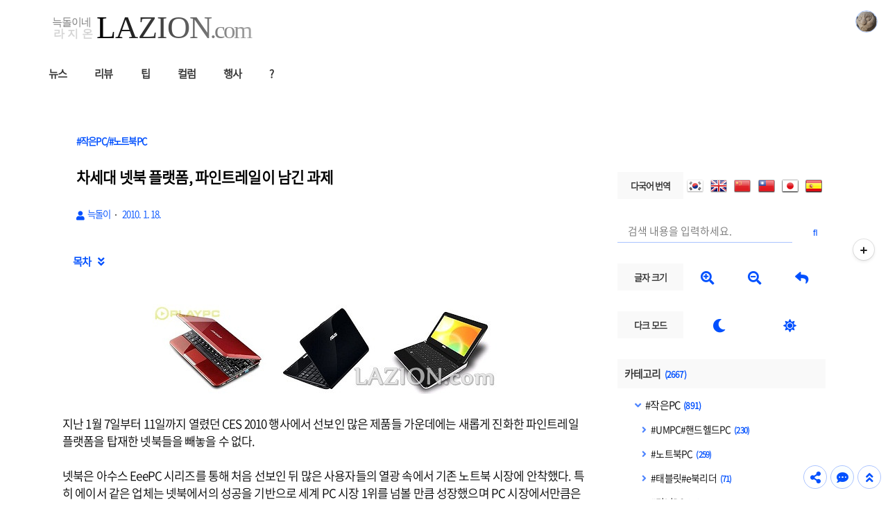

--- FILE ---
content_type: text/html;charset=UTF-8
request_url: https://lazion.com/2511862?category=1145736
body_size: 93615
content:
<!doctype html>
<html lang="ko">
	                                                                                <head>
                <script type="text/javascript">if (!window.T) { window.T = {} }
window.T.config = {"TOP_SSL_URL":"https://www.tistory.com","PREVIEW":false,"ROLE":"guest","PREV_PAGE":"","NEXT_PAGE":"","BLOG":{"id":1774,"name":"lazion","title":"늑돌이네 라지온","isDormancy":false,"nickName":"늑돌이","status":"open","profileStatus":"normal"},"NEED_COMMENT_LOGIN":false,"COMMENT_LOGIN_CONFIRM_MESSAGE":"","LOGIN_URL":"https://www.tistory.com/auth/login/?redirectUrl=https://lazion.com/2511862","DEFAULT_URL":"https://lazion.com","USER":{"name":null,"homepage":null,"id":0,"profileImage":null},"SUBSCRIPTION":{"status":"none","isConnected":false,"isPending":false,"isWait":false,"isProcessing":false,"isNone":true},"IS_LOGIN":false,"HAS_BLOG":false,"IS_SUPPORT":false,"IS_SCRAPABLE":false,"TOP_URL":"http://www.tistory.com","JOIN_URL":"https://www.tistory.com/member/join","PHASE":"prod","ROLE_GROUP":"visitor"};
window.T.entryInfo = {"entryId":2511862,"isAuthor":false,"categoryId":1145736,"categoryLabel":"#작은PC/#노트북PC"};
window.appInfo = {"domain":"tistory.com","topUrl":"https://www.tistory.com","loginUrl":"https://www.tistory.com/auth/login","logoutUrl":"https://www.tistory.com/auth/logout"};
window.initData = {};

window.TistoryBlog = {
    basePath: "",
    url: "https://lazion.com",
    tistoryUrl: "https://lazion.tistory.com",
    manageUrl: "https://lazion.tistory.com/manage",
    token: "ArW+6U/zPhVpK+8wacTnQv+F4eUCRmgW0c91oYWnAWr0txLYhWFYg2EVWZiJjqQS"
};
var servicePath = "";
var blogURL = "";</script>

                
                
                
                        <!-- BusinessLicenseInfo - START -->
        
            <link href="https://tistory1.daumcdn.net/tistory_admin/userblog/userblog-7c7a62cfef2026f12ec313f0ebcc6daafb4361d7/static/plugin/BusinessLicenseInfo/style.css" rel="stylesheet" type="text/css"/>

            <script>function switchFold(entryId) {
    var businessLayer = document.getElementById("businessInfoLayer_" + entryId);

    if (businessLayer) {
        if (businessLayer.className.indexOf("unfold_license") > 0) {
            businessLayer.className = "business_license_layer";
        } else {
            businessLayer.className = "business_license_layer unfold_license";
        }
    }
}
</script>

        
        <!-- BusinessLicenseInfo - END -->
        <!-- GoogleAnalytics - START -->
        <script src="https://www.googletagmanager.com/gtag/js?id=G-3LX4LW6GL7" async="async"></script>
<script>window.dataLayer = window.dataLayer || [];
function gtag(){dataLayer.push(arguments);}
gtag('js', new Date());
gtag('config','G-3LX4LW6GL7', {
    cookie_domain: 'lazion.tistory.com',
    cookie_flags: 'max-age=0;domain=.tistory.com',
    cookie_expires: 7 * 24 * 60 * 60 // 7 days, in seconds
});</script>

        <!-- GoogleAnalytics - END -->

<!-- MetaTag - START -->
<meta name="naver-site-verification" content="43299c3b425023af13320765d3a340e1c9a048bb"/>
<!-- MetaTag - END -->

<!-- PreventCopyContents - START -->
<meta content="no" http-equiv="imagetoolbar"/>

<!-- PreventCopyContents - END -->

<!-- System - START -->
<script src="//pagead2.googlesyndication.com/pagead/js/adsbygoogle.js" async="async" data-ad-host="ca-host-pub-9691043933427338" data-ad-client="ca-pub-2917199650147679"></script>
<!-- System - END -->

        <!-- GoogleSearchConsole - START -->
        
<!-- BEGIN GOOGLE_SITE_VERIFICATION -->
<meta name="google-site-verification" content="z9HuK2-ByWqEp0bcw1H2K9Zh-YZgfwPxxtZaPJQWNrI"/>
<!-- END GOOGLE_SITE_VERIFICATION -->

        <!-- GoogleSearchConsole - END -->

        <!-- TistoryProfileLayer - START -->
        <link href="https://tistory1.daumcdn.net/tistory_admin/userblog/userblog-7c7a62cfef2026f12ec313f0ebcc6daafb4361d7/static/plugin/TistoryProfileLayer/style.css" rel="stylesheet" type="text/css"/>
<script type="text/javascript" src="https://tistory1.daumcdn.net/tistory_admin/userblog/userblog-7c7a62cfef2026f12ec313f0ebcc6daafb4361d7/static/plugin/TistoryProfileLayer/script.js"></script>

        <!-- TistoryProfileLayer - END -->

                
                <meta http-equiv="X-UA-Compatible" content="IE=Edge">
<meta name="format-detection" content="telephone=no">
<script src="//t1.daumcdn.net/tistory_admin/lib/jquery/jquery-3.5.1.min.js" integrity="sha256-9/aliU8dGd2tb6OSsuzixeV4y/faTqgFtohetphbbj0=" crossorigin="anonymous"></script>
<script type="text/javascript" src="//t1.daumcdn.net/tiara/js/v1/tiara-1.2.0.min.js"></script><meta name="referrer" content="always"/>
<meta name="google-adsense-platform-account" content="ca-host-pub-9691043933427338"/>
<meta name="google-adsense-platform-domain" content="tistory.com"/>
<meta name="google-adsense-account" content="ca-pub-2917199650147679"/>
<meta name="dable:item_id" content="2511862"/>
<meta name="article:published_time" content="2010-01-18T07:16:18+09:00"/>
<meta name="description" content="지난 1월 7일부터 11일까지 열렸던 CES 2010 행사에서 선보인 많은 제품들 가운데에는 새롭게 진화한 파인트레일 플랫폼을 탑재한 넷북들을 빼놓을 수 없다. 넷북은 아수스 EeePC 시리즈를 통해 처음 선보인 뒤 많은 사용자들의 열광 속에서 기존 노트북 시장에 안착했다. 특히 에이서 같은 업체는 넷북에서의 성공을 기반으로 세계 PC 시장 1위를 넘볼 만큼 성장했으며 PC 시장에서만큼은 고전했던 삼성전자 또한 넷북의 판매 호조로 세계 10위권에 진입하는데 성공했다. 그리고 지난 12월 21일, 드디어 두번째 넷북 플랫폼인 파인트레일이 등장했다. 파인트레일 플랫폼은 아톰 N450 프로세서와 NM10 익스프레스 칩셋으로 구성되며 CPU 칩 안에 그래픽 엔진과 메모리 컨트롤러까지 함께 들어가 성능 향상, 소.."/>
<meta property="og:type" content="article"/>
<meta property="og:url" content="https://lazion.com/2511862"/>
<meta property="og.article.author" content="늑돌이"/>
<meta property="og:site_name" content="늑돌이네 라지온"/>
<meta property="og:title" content="차세대 넷북 플랫폼, 파인트레일이 남긴 과제"/>
<meta name="by" content="늑돌이"/>
<meta property="og:description" content="지난 1월 7일부터 11일까지 열렸던 CES 2010 행사에서 선보인 많은 제품들 가운데에는 새롭게 진화한 파인트레일 플랫폼을 탑재한 넷북들을 빼놓을 수 없다. 넷북은 아수스 EeePC 시리즈를 통해 처음 선보인 뒤 많은 사용자들의 열광 속에서 기존 노트북 시장에 안착했다. 특히 에이서 같은 업체는 넷북에서의 성공을 기반으로 세계 PC 시장 1위를 넘볼 만큼 성장했으며 PC 시장에서만큼은 고전했던 삼성전자 또한 넷북의 판매 호조로 세계 10위권에 진입하는데 성공했다. 그리고 지난 12월 21일, 드디어 두번째 넷북 플랫폼인 파인트레일이 등장했다. 파인트레일 플랫폼은 아톰 N450 프로세서와 NM10 익스프레스 칩셋으로 구성되며 CPU 칩 안에 그래픽 엔진과 메모리 컨트롤러까지 함께 들어가 성능 향상, 소.."/>
<meta property="og:image" content="https://img1.daumcdn.net/thumb/R800x0/?scode=mtistory2&fname=https%3A%2F%2Ft1.daumcdn.net%2Fcfile%2Ftistory%2F145CE9054B4C2A0264"/>
<meta property="article:section" content="'모바일'"/>
<meta name="twitter:card" content="summary_large_image"/>
<meta name="twitter:site" content="@TISTORY"/>
<meta name="twitter:title" content="차세대 넷북 플랫폼, 파인트레일이 남긴 과제"/>
<meta name="twitter:description" content="지난 1월 7일부터 11일까지 열렸던 CES 2010 행사에서 선보인 많은 제품들 가운데에는 새롭게 진화한 파인트레일 플랫폼을 탑재한 넷북들을 빼놓을 수 없다. 넷북은 아수스 EeePC 시리즈를 통해 처음 선보인 뒤 많은 사용자들의 열광 속에서 기존 노트북 시장에 안착했다. 특히 에이서 같은 업체는 넷북에서의 성공을 기반으로 세계 PC 시장 1위를 넘볼 만큼 성장했으며 PC 시장에서만큼은 고전했던 삼성전자 또한 넷북의 판매 호조로 세계 10위권에 진입하는데 성공했다. 그리고 지난 12월 21일, 드디어 두번째 넷북 플랫폼인 파인트레일이 등장했다. 파인트레일 플랫폼은 아톰 N450 프로세서와 NM10 익스프레스 칩셋으로 구성되며 CPU 칩 안에 그래픽 엔진과 메모리 컨트롤러까지 함께 들어가 성능 향상, 소.."/>
<meta property="twitter:image" content="https://img1.daumcdn.net/thumb/R800x0/?scode=mtistory2&fname=https%3A%2F%2Ft1.daumcdn.net%2Fcfile%2Ftistory%2F145CE9054B4C2A0264"/>
<meta content="https://lazion.com/2511862" property="dg:plink" content="https://lazion.com/2511862"/>
<meta name="plink"/>
<meta name="title" content="차세대 넷북 플랫폼, 파인트레일이 남긴 과제"/>
<meta name="article:media_name" content="늑돌이네 라지온"/>
<meta property="article:mobile_url" content="https://lazion.com/m/2511862"/>
<meta property="article:pc_url" content="https://lazion.com/2511862"/>
<meta property="article:mobile_view_url" content="https://lazion.tistory.com/m/2511862"/>
<meta property="article:pc_view_url" content="https://lazion.tistory.com/2511862"/>
<meta property="article:talk_channel_view_url" content="https://lazion.com/m/2511862"/>
<meta property="article:pc_service_home" content="https://www.tistory.com"/>
<meta property="article:mobile_service_home" content="https://www.tistory.com/m"/>
<meta property="article:txid" content="1774_2511862"/>
<meta property="article:published_time" content="2010-01-18T07:16:18+09:00"/>
<meta property="og:regDate" content="20100112111530"/>
<meta property="article:modified_time" content="2023-05-18T18:10:51+09:00"/>
<script type="module" src="https://tistory1.daumcdn.net/tistory_admin/userblog/userblog-7c7a62cfef2026f12ec313f0ebcc6daafb4361d7/static/pc/dist/index.js" defer=""></script>
<script type="text/javascript" src="https://tistory1.daumcdn.net/tistory_admin/userblog/userblog-7c7a62cfef2026f12ec313f0ebcc6daafb4361d7/static/pc/dist/index-legacy.js" defer="" nomodule="true"></script>
<script type="text/javascript" src="https://tistory1.daumcdn.net/tistory_admin/userblog/userblog-7c7a62cfef2026f12ec313f0ebcc6daafb4361d7/static/pc/dist/polyfills-legacy.js" defer="" nomodule="true"></script>
<link rel="stylesheet" type="text/css" href="https://t1.daumcdn.net/tistory_admin/www/style/font.css"/>
<link rel="stylesheet" type="text/css" href="https://tistory1.daumcdn.net/tistory_admin/userblog/userblog-7c7a62cfef2026f12ec313f0ebcc6daafb4361d7/static/style/content.css"/>
<link rel="stylesheet" type="text/css" href="https://tistory1.daumcdn.net/tistory_admin/userblog/userblog-7c7a62cfef2026f12ec313f0ebcc6daafb4361d7/static/pc/dist/index.css"/>
<script type="text/javascript">(function() {
    var tjQuery = jQuery.noConflict(true);
    window.tjQuery = tjQuery;
    window.orgjQuery = window.jQuery; window.jQuery = tjQuery;
    window.jQuery = window.orgjQuery; delete window.orgjQuery;
})()</script>
<script type="text/javascript" src="https://tistory1.daumcdn.net/tistory_admin/userblog/userblog-7c7a62cfef2026f12ec313f0ebcc6daafb4361d7/static/script/base.js"></script>
<script type="text/javascript" src="//developers.kakao.com/sdk/js/kakao.min.js"></script>

                
		<meta charset="UTF-8">
		<meta name="viewport" content="initial-scale=1.0, width=device-width">
		<meta http-equiv="Content-Security-Policy" content="upgrade-insecure-requests">
		<title>차세대 넷북 플랫폼, 파인트레일이 남긴 과제</title>
		<!-- <link rel="preconnect" href="https://fonts.googleapis.com"> -->
		<link rel="stylesheet" href="https://fonts.googleapis.com/css2?family=IBM+Plex+Mono:wght@400;600&display=auto" as="font" crossorigin="anonymous">
		<link rel="stylesheet" href="https://fonts.googleapis.com/css2?family=Bitter:ital,wght@0,400;0,600;1,400;1,600&display=auto" as="font" crossorigin="anonymous">
		<link rel="preload" href="https://tistory1.daumcdn.net/tistory/1774/skin/style.css?_version_=1717591907" as="style">
		<link rel="stylesheet" href="https://tistory1.daumcdn.net/tistory/1774/skin/style.css?_version_=1717591907">
		<link rel="stylesheet" href="https://tistory1.daumcdn.net/tistory/1774/skin/images/custom.css?_version_=1717591907">
		<style>
			

			/* font family */
			html, button, textarea, input,
			.container_postbtn .postbtn_like .wrap_btn .btn_post .uoc-icon .txt_like,
			#tistoryEtcLayer .bundle_post .btn_mark, #tt-body-page div[data-ke-type='moreLess'] .btn-toggle-moreless,
			.container_postbtn button em {
				font-family: "Noto Sans DemiLight",AppleSDGothicNeo,"Malgun Gothic","맑은 고딕","돋움",dotum,sans-serif,'Font_Awesome_5_Free' !important;
			}
			figure[data-ke-type='opengraph'] div.og-text p.og-title,
			#tt-body-page figure[data-ke-type='opengraph'] div.og-text p.og-title {
				font-family: Pretendard,"Noto Sans DemiLight",AppleSDGothicNeo,"Malgun Gothic","맑은 고딕","돋움",dotum,sans-serif,'Font_Awesome_5_Free' !important;
				font-size: 22px !important;
				max-width: 100%;
				margin-bottom: 5px !important
			}
			figure[data-ke-type='opengraph'] div.og-text p.og-desc,
			#tt-body-page figure[data-ke-type='opengraph'] div.og-text p.og-desc {
				font-family: Pretendard,"Noto Sans DemiLight",AppleSDGothicNeo,"Malgun Gothic","맑은 고딕","돋움",dotum,sans-serif,'Font_Awesome_5_Free' !important;
				font-size: 15px !important;
				max-height: none;
			}
			figure[data-ke-type='opengraph'] div.og-text p.og-host,
			#tt-body-page figure[data-ke-type='opengraph'] div.og-text p.og-host {
				font-family: Pretendard,"Noto Sans DemiLight",AppleSDGothicNeo,"Malgun Gothic","맑은 고딕","돋움",dotum,sans-serif,'Font_Awesome_5_Free' !important;
				font-size: 14px !important;
				bottom: 10px;
			}

			/* title position */
			header p a {text-align: left}

			/* round style */
			
				.content-wrapper, .content-title, .book-toc, .floating-toc-new {
					border-radius: 5px;
				}
			

			/* text underline style */
			.content-article u {
				text-decoration-style: solid;
			}
			
			/* font-size, line-height setting */
			html {
				font-size: 17px !important;
			}
			.content-article p {
				line-height: 1.6 !important;
			}
			article .another_category h4:before,
			article .tags h2, .related-articles h2, .comments h2,
			article .another_category.another_category_color_gray a,
			article .another_category.another_category_color_gray a.current,
			.comment-list ul li .author-meta .control button:before,
			.comment-list .tt_more_preview_comments_text, .comment-list ul li .reply,
			.pagination, #blog-menu, article .another_category th:before,
			#tt-body-page blockquote, .content-article > div > ol, .content-article > div > ul,
			#tt-body-page div[data-ke-type='moreLess'] .btn-toggle-moreless,
			.book-toc > p {
				font-size: calc(1em * 0.9) !important;
			}
			#toc > li > a {
				font-size: calc(1em * 0.9) !important;
			}
			#toc > li > ul > li > a {
				font-size: calc(0.95em * 0.9) !important;
			}
			#toc > li > ul > li > ul > li > a {
				font-size: calc(0.91em * 0.9) !important;
			}
			#toc-body #toc > li > a {
				font-size: calc(0.91em * 0.9) !important;
			}
			#toc-body #toc > li > ul > li > a {
				font-size: calc(0.87em * 0.9) !important;
			}
			#toc-body #toc > li > ul > li > ul > li > a {
				font-size: calc(0.84em * 0.9) !important;
			}
			
			#tt-body-page blockquote[data-ke-style='style1'] {
				padding-top: calc(29px * 0.9) !important;
				background-size: calc(23px * 0.9) !important;
			}
			h1, h1[data-ke-size] { font-size:calc(1.4em * 0.9) !important; }
			h2, h2[data-ke-size] { font-size:calc(1.3em * 0.9) !important; }
			h3, h3[data-ke-size] { font-size:calc(1.24em * 0.9) !important;}
			h4, h4[data-ke-size] { font-size:calc(1.17em * 0.9) !important; }
			#tt-body-page p[data-ke-size='size18'],
			p[data-ke-size='size18'] { font-size: calc(1.12em * 0.9) !important; }
			#tt-body-page p[data-ke-size='size16'],
			p[data-ke-size='size16'] { font-size: calc(1.08em * 0.9) !important; }
			#tt-body-page p[data-ke-size='size14'],
			p[data-ke-size='size14'] { font-size: calc(0.9em * 0.9) !important; }
			figure[data-ke-type='opengraph'] div.og-text p.og-title, #tt-body-page figure[data-ke-type='opengraph'] div.og-text p.og-title {
				font-size: calc(1.22em * 0.9) !important;
			}
			.comment-list ul li p {
				font-size: calc(0.9em * 0.9) !important;
			}
			.content-article pre code {
				font-size: calc(0.85em * 0.9) !important;
			}
			figure[data-ke-type='opengraph'] div.og-text p.og-desc, #tt-body-page figure[data-ke-type='opengraph'] div.og-text p.og-desc {
				font-size: calc(0.83em * 0.9) !important;
			}
			figure[data-ke-type='opengraph'] div.og-text p.og-host, #tt-body-page figure[data-ke-type='opengraph'] div.og-text p.og-host,
			figure.fileblock .filename, #tt-body-page figure.fileblock .filename {
				font-size: calc(0.77em * 0.9) !important;
			}
			figure.fileblock .size, #tt-body-page figure.fileblock .size {
				font-size: calc(0.67em * 0.9) !important;
			}
			article .tags a, .comment-list ul li .author-meta {
				font-size: calc(0.8125em * 0.9) !important;
			}
			.comment-form textarea, footer p, .content-title .category,
			.content-title .meta {
				font-size: calc(0.875em * 0.9) !important;
			}
			footer .copyright {
				font-size: calc(0.8em * 0.9) !important;
			}
			.comment-form .submit button, .comment-form .submit .upload-image-label {
				font-size: calc(0.77em * 0.9) !important;
				width: calc(100px * 0.9);
				height: calc(36px * 0.9);
			}
			.content-title .title-box {
				height: calc(66px * 0.9) !important;
			}
			#blog-menu {
				padding-top: calc(30px + 40px / 0.9);
			}
			@media (max-width: 767px) {
				article .another_category h4:before,
				article .tags h2, .related-articles h2, .comments h2,
				article .another_category.another_category_color_gray a,
				article .another_category.another_category_color_gray a.current,
				.comment-list ul li .author-meta .control button:before,
				.comment-list .tt_more_preview_comments_text, .comment-list ul li .reply,
				.pagination, #blog-menu, article .another_category th:before,
				#tt-body-page blockquote, .content-article > div > ol, .content-article > div > ul,
				#tt-body-page div[data-ke-type='moreLess'] .btn-toggle-moreless,
				.book-toc > p {
					font-size: calc(1em * 0.9 * 0.9) !important;
				}
				#toc > li > a {
					font-size: calc(1em * 0.9 * 0.9) !important;
				}
				#toc > li > ul > li > a {
					font-size: calc(0.95em * 0.9 * 0.9) !important;
				}
				#toc > li > ul > li > ul > li > a {
					font-size: calc(0.91em * 0.9 * 0.9) !important;
				}
				#toc-body #toc > li > a {
					font-size: calc(0.91em * 0.9 * 0.9) !important;
				}
				#toc-body #toc > li > ul > li > a {
					font-size: calc(0.87em * 0.9 * 0.9) !important;
				}
				#toc-body #toc > li > ul > li > ul > li > a {
					font-size: calc(0.84em * 0.9 * 0.9) !important;
				}
				#tt-body-page blockquote[data-ke-style='style1'] {
					padding-top: calc(29px * 0.9 * 0.9) !important;
					background-size: calc(23px * 0.9 * 0.9) !important;
				}
				h1, h1[data-ke-size] { font-size:calc(1.4em * 0.9 * 0.9) !important; }
				h2, h2[data-ke-size] { font-size:calc(1.3em * 0.9 * 0.9) !important; }
				h3, h3[data-ke-size] { font-size:calc(1.24em * 0.9 * 0.9) !important;}
				h4, h4[data-ke-size] { font-size:calc(1.17em * 0.9 * 0.9) !important; }
				#tt-body-page p[data-ke-size='size18'],
				p[data-ke-size='size18'] { font-size: calc(1.12em * 0.9 * 0.9) !important; }
				#tt-body-page p[data-ke-size='size16'],
				p[data-ke-size='size16'] { font-size: calc(1.08em * 0.9 * 0.9) !important; }
				#tt-body-page p[data-ke-size='size14'],
				p[data-ke-size='size14'] { font-size: calc(0.9em * 0.9 * 0.9) !important; }
				figure[data-ke-type='opengraph'] div.og-text p.og-title, #tt-body-page figure[data-ke-type='opengraph'] div.og-text p.og-title {
					font-size: calc(1.22em * 0.9 * 0.9) !important;
					margin-bottom: 10px !important;
				}
				.comment-list ul li p {
					font-size: calc(0.9em * 0.9 * 0.9) !important;
				}
				.content-article pre code {
					font-size: calc(0.85em * 0.9 * 0.9) !important;
				}
				figure[data-ke-type='opengraph'] div.og-text p.og-desc, #tt-body-page figure[data-ke-type='opengraph'] div.og-text p.og-desc {
					font-size: calc(0.83em * 0.9 * 0.9) !important;
				}
				figure[data-ke-type='opengraph'] div.og-text p.og-host, #tt-body-page figure[data-ke-type='opengraph'] div.og-text p.og-host {
					font-size: calc(0.77em * 0.9 * 0.9) !important;
				}
				article .tags a, .comment-list ul li .author-meta {
					font-size: calc(0.8125em * 0.9 * 0.9) !important;
				}
				.comment-form textarea, footer p, .content-title .category,
				.content-title .meta {
					font-size: calc(0.875em * 0.9 * 0.9) !important;
				}
				footer .copyright {
					font-size: calc(0.8em * 0.9 * 0.9) !important;
				}
				.comment-form .submit button, .comment-form .submit .upload-image-label {
					font-size: calc(0.77em * 0.9 * 0.9) !important;
					width: calc(100px * 0.9 * 0.9);
					height: calc(36px * 0.9 * 0.9);
				}
				.content-title .title-box {
					height: calc(99px * 0.9 * 0.9) !important;
				}
				#blog-menu {
					padding-top: calc(30px + 40px / 0.9 / 0.9);
				}
			}
			@media (max-width: 600px) {
				p[data-ke-size='size14'] { font-size: calc(0.9em * 0.9 * 0.9) !important; }
				figure[data-ke-type='opengraph'] div.og-text p.og-title, #tt-body-page figure[data-ke-type='opengraph'] div.og-text p.og-title {
					font-size: calc(1.0em * 0.9 * 0.9) !important;
				}
			}
			/* shadow effect */
			
				section .content-wrapper, .post-item a, .post-item .thum, .cover-list ul li a,
				.cover-list ul li figure, .cover-special ul li, .sidebar .category,
				.sidebar .notice, .sidebar .recent, .sidebar .popular, .sidebar .recent-comment,
				.sidebar .tags, .sidebar .archives, .sidebar .count, .sidebar .profile-info,
				.sidebar .module_plugin, .sidebar .revenue_unit_wrap, .content-title, .content-article pre,
				figure.fileblock a, #tt-body-page figure.fileblock a, .sidebar .best-post, .sidebar .d-day,
				figure[data-ke-type='opengraph'] a, #tt-body-page figure[data-ke-type='opengraph'] a,
				.related-articles-wrap, .main-ads, #ad-top-left, #ad-top-right, #ad-bottom-left, #ad-bottom-right,
				.book-toc, .floating-toc-new, #tistorySnsLayer.layer_post, #toast,
				img:not(.flag, .title-image, .loading-image), .sidebar .content-item .thum, .content-box, .content-comment,
				article > .inner > ul li a, article > .inner > ul li figure {
					box-shadow: 0 0 16px -4px #ddd;
				}
				
				body.dark-mode section .content-wrapper, body.dark-mode .post-item a, body.dark-mode .post-item .thum, body.dark-mode .cover-list ul li a,
				body.dark-mode .cover-list ul li figure, body.dark-mode .cover-special ul li, body.dark-mode .sidebar .category,
				body.dark-mode article > .inner > ul li a, body.dark-mode article > .inner > ul li figure,
				body.dark-mode .sidebar .notice, body.dark-mode .sidebar .recent, body.dark-mode .sidebar .popular, body.dark-mode .sidebar .recent-comment,
				body.dark-mode .sidebar .tags, body.dark-mode .sidebar .archives, body.dark-mode .sidebar .count, body.dark-mode .sidebar .profile-info,
				body.dark-mode .sidebar .module_plugin, body.dark-mode .sidebar .revenue_unit_wrap, body.dark-mode .content-title, body.dark-mode .content-article pre,
				body.dark-mode figure.fileblock a, body.dark-mode #tt-body-page figure.fileblock a, body.dark-mode .sidebar .best-post, body.dark-mode .sidebar .d-day,
				body.dark-mode figure[data-ke-type='opengraph'] a, body.dark-mode #tt-body-page figure[data-ke-type='opengraph'] a,
				body.dark-mode .related-articles-wrap, body.dark-mode .main-ads, body.dark-mode #ad-top-left, body.dark-mode #ad-top-right,
				body.dark-mode #ad-bottom-left, body.dark-mode #ad-bottom-right, body.dark-mode article > .inner > ul li a, body.dark-mode article > .inner > ul li figure,
				body.dark-mode .book-toc, body.dark-mode .floating-toc-new, body.dark-mode #tistorySnsLayer.layer_post, body.dark-mode #toast,
				body.dark-mode img:not(.flag, .title-image, .loading-image), body.dark-mode .sidebar .content-item .thum, body.dark-mode .content-box, body.dark-mode .content-comment {
					box-shadow: 0 0 16px -4px #555 !important;
				}
			

			

			/* etc settings */
			
			
			
			
			
			
			
			.sidebar .d-day li:nth-child(1) .d-day-text {
				color: #FF5400
			}
			
			
			
			
			

			
				.sidebar #recommend-ads.revenue_unit_item.adsense {
					height:  960px;
				}
				.sidebar #recommend-ads > ins {
					height: calc(960px - 20px) !important;
				}
			

			
			
			
				article {
					float: left;
				}
				aside {
					float: right;
				}
			
			
			
				section, footer, header, .floating-toc-new:after {
					background: #fff;
				}
			
			
				header p a {color:#353535}
			

			
				#blog-menu ul li a {color:#353535}
			

			
				header:after, section:after, footer:after, .content-title:after, .top-button .menu button:before,
				.book-toc:after, .top-button .menu button:before, .move-top-btn:before, .move-comment-btn:before, .floating-toc-new,
				.mobile-menu aside:after, .toast-wrap:after, .share-btn:before, .dark-mode-on-btn:before, .dark-mode-off-btn:before, .font-size-up-btn:before, .font-size-down-btn:before,
				#toc-body::-webkit-scrollbar-track, ::-webkit-scrollbar-track {background-color:#FFFFFF}

				.cover-list ul li a, .post-item a, .cover-special ul li,
				article > .inner > ul li a {
					background: #FFFFFF1A;
				}
				.comment-list ul li .author-meta .control .link a {
					background: #FFFFFFDD;
				}
			
			
			
				.sidebar h2 {background-color:#F9F9F9}
			

			
				.sidebar h2, .sidebar h2 a {color:#353535}
			
			
			
				.sidebar .category .c_cnt,
				article .another_category th a,
				.pagination .next:before,
				.pagination .prev:before, .content-title .meta a,
				.content-article h2 button, .content-title .category, .content-title .meta,
				.content-article h3 button, #tt-body-search .post-header h1 span:before,
				.content-article h4 button, .tags a:before, #tt-body-tag .post-header h1 span:before, .cover-special ul li .category,
				.more-reply, #toc-title p, .search button:before, .content-article a, .toast, .change-font-btn, .post-item .meta .category,
				.content-article .book-toc p, .content-article .book-toc p span#toggle, .cover-list ul li .meta .category, article > .inner > ul li .meta .category,
				.comments h2 .count, article .another_category th:before, .post-header h1 em, .bgm-btn, .dark-mode-btn-dark, .dark-mode-btn-default,
				.move-top-btn:after, .move-comment-btn:after, .top-button .menu button:after, .post-header h1:before, article h2:before, .content-article .copy-title-btn,
				.share-btn:after,.dark-mode-on-btn:after,.dark-mode-off-btn:after, .font-size-up-btn:after, .font-size-down-btn:after,
				#toc > li a:after, #toc > li > ul > li a:after, #toc > li > ul > li > ul > li a:after {color:#0150FE}
				#toc-title p #toggle, .floating-icon:after, .sidebar .recent-comment ul li a:before, .sidebar .archives ul li a:before,
				.sidebar .notice ul li a:before, .sidebar .best-post ul li a:before, .sidebar .d-day ul li span:first-child:before,
				.sidebar .category .category_list .link_item:before, .bgm-header, h2 .bgm-btn,
				.sidebar .category .sub_category_list .link_sub_item:before,
				#toc > li:before, #toc > li > ul > li:before, #toc > li > ul > li > ul > li:before {color:#0150FE !important;opacity:0.7;}
				
					.content-article h2 {border-left: #0150FEff 12px solid !important;border-bottom: 0px solid #0150FEff !important;}
					.content-article h3 {border-left: #0150FEcc 10px solid !important;border-bottom: 0px solid #0150FEcc !important;}
					.content-article h4 {border-left: #0150FE88 8px solid !important;border-bottom: 0px solid #0150FE88 !important;}
				
				
				.comment-form .submit button, .comment-form .submit .upload-image-label,
				.progress-bar-vertical, .progress-bar-horizontal,
				.progress-bar-etc-vertical, .progress-bar-etc-horizontal,
				.sidebar .close:before, .sidebar .close:after {background-color:#0150FE}
				.move-top-btn, .move-comment-btn, .top-button .menu button, .sidebar .close, .top-button .profile button,
				.share-btn, .dark-mode-on-btn, .dark-mode-off-btn, .font-size-up-btn, .font-size-down-btn, .toast-wrap
				{border: 1px solid #0150FE55 !important}
				.comment-list ul li .author-meta .control .link a {border: 1px solid #0150FE55}
				::-webkit-scrollbar-thumb, #toc-body::-webkit-scrollbar-thumb {background-color:#0150FE55 !important}
				.search input {border-bottom: 1px solid #0150FE55;}
				article .another_category.another_category_color_gray a, .comment-list ul li .author-meta .control button:before,
				.comment-list .tt_more_preview_comments_text, .content-box .content-arrow {
					color:#0150FE !important;
				}
				.sidebar .category ul li ul li {
					border-bottom: 1px dotted #0150FE55;
				}
				.comment-list ul li ul li:after {
					background: linear-gradient(90deg, #0150FE55, transparent 50%);
				}
				.content-box {
					background-color: #F9F9F9cc;
					color: #353535;
				}
				.content-box a {
					color: #353535;
				}
				.content-comment {
					background-color: #0150FE33;
				}
				.content-article u {
					text-decoration-color: #0150FE99;
				}
				.content-close-btn:after {
					color: #0150FEff;
				}
			
				/* custom border size */
			  
					.container_postbtn .postbtn_like + .btn_menu_toolbar{
						height: calc(30px + (1px * 2));
					}
					.bgm-title-wrap {
						width: calc(220px - 1px);
					}
				

				/* solid style */
				
				
				
				
				
				
				
				
			
			
			/* custom dark mode color */
			
				
					body.dark-mode header p a {color:#D7E5FF}
				

				
					body.dark-mode #blog-menu ul li a {color:#CCF4F9}
				

				
					body.dark-mode header:after, body.dark-mode section:after, body.dark-mode footer:after, body.dark-mode .content-title:after, body.dark-mode .top-button .menu button:before,
					body.dark-mode .book-toc:after, body.dark-mode .top-button .menu button:before, body.dark-mode .move-top-btn:before, .move-comment-btn:before,
					body.dark-mode .mobile-menu aside:after, body.dark-mode .toast-wrap:after, body.dark-mode .share-btn:before, body.dark-mode .dark-mode-on-btn:before, body.dark-mode .dark-mode-off-btn:before, body.dark-mode .font-size-up-btn:before, body.dark-mode .font-size-down-btn:before
					{background-color:#CCF4F9}

					body.dark-mode .cover-list ul li a, body.dark-mode .post-item a, body.dark-mode .cover-special ul li, body.dark-mode .floating-toc-new,
					body.dark-mode article > .inner > ul li a {
						background: #CCF4F91A;
					}
				
			
				
					body.dark-mode .sidebar h2 {background-color:#111111 !important}
				

				
					body.dark-mode .sidebar h2, body.dark-mode .sidebar h2 a {color:#ACCCFF !important}
				
			
				
					body.dark-mode .sidebar .category .c_cnt,
					body.dark-mode article .another_category th a,
					body.dark-mode .pagination .next:before,
					body.dark-mode .pagination .prev:before, body.dark-mode .content-title .meta a,
					body.dark-mode .content-article h2 button, body.dark-mode .content-title .category, body.dark-mode .content-title .meta,
					body.dark-mode .content-article h3 button, body.dark-mode #tt-body-search .post-header h1 span:before,
					body.dark-mode .content-article h4 button, body.dark-mode .tags a:before, body.dark-mode #tt-body-tag .post-header h1 span:before, body.dark-mode .cover-special ul li .category,
					body.dark-mode .more-reply, body.dark-mode #toc-title p, body.dark-mode .search button:before, body.dark-mode .content-article a, body.dark-mode .toast, body.dark-mode .change-font-btn, body.dark-mode .post-item .meta .category,
					body.dark-mode .content-article .book-toc p, body.dark-mode .content-article .book-toc p span#toggle, body.dark-mode #toc > li:before, body.dark-mode #toc > li > ul > li:before, body.dark-mode #toc > li > ul > li > ul > li:before, body.dark-mode .cover-list ul li .meta .category, body.dark-mode article > .inner > ul li .meta .category,
					body.dark-mode .comments h2 .count, body.dark-mode article .another_category th:before, body.dark-mode .post-header h1 em, body.dark-mode .bgm-btn, body.dark-mode .dark-mode-btn-dark, body.dark-mode .dark-mode-btn-default,
					body.dark-mode .move-top-btn:after, body.dark-mode .move-comment-btn:after, body.dark-mode .top-button .menu button:after, body.dark-mode .post-header h1:before, body.dark-mode article h2:before, body.dark-mode .content-article .copy-title-btn,
					body.dark-mode .share-btn:after, body.dark-mode .dark-mode-on-btn:after, body.dark-mode .dark-mode-off-btn:after, body.dark-mode .font-size-up-btn:after, body.dark-mode .font-size-down-btn:after,
					body.dark-mode #toc > li a:after, body.dark-mode #toc > li > ul > li a:after, body.dark-mode #toc > li > ul > li > ul > li a:after {color:#5B9AFF}
					body.dark-mode #toc-title p #toggle, body.dark-mode .floating-icon:after, body.dark-mode .sidebar .recent-comment ul li a:before, body.dark-mode .sidebar .archives ul li a:before,
					body.dark-mode .sidebar .notice ul li a:before, body.dark-mode .sidebar .best-post ul li a:before, body.dark-mode .sidebar .d-day ul li span:first-child:before,
					body.dark-mode .sidebar .category .category_list .link_item:before, body.dark-mode .bgm-header, body.dark-mode h2 .bgm-btn,
					body.dark-mode .sidebar .category .sub_category_list .link_sub_item:before,
					body.dark-mode #toc > li:before, body.dark-mode #toc > li > ul > li:before, body.dark-mode #toc > li > ul > li > ul > li:before {color:#5B9AFF !important;opacity:0.7;}
					body.dark-mode .content-article h2 {border-left: #5B9AFFff 12px solid !important;border-bottom: 0px solid #5B9AFFff !important;}
					body.dark-mode .content-article h3 {border-left: #5B9AFFcc 10px solid !important;border-bottom: 0px solid #5B9AFFcc !important;}
					body.dark-mode .content-article h4 {border-left: #5B9AFF88 8px solid !important;border-bottom: 0px solid #5B9AFF88 !important;}
					body.dark-mode .comment-form .submit button, body.dark-mode .comment-form .submit .upload-image-label,
					body.dark-mode .progress-bar-vertical, body.dark-mode .progress-bar-horizontal,
					body.dark-mode .progress-bar-etc-vertical, body.dark-mode .progress-bar-etc-horizontal,
					body.dark-mode .sidebar .close:before, body.dark-mode .sidebar .close:after {background-color:#5B9AFF}
					body.dark-mode .move-top-btn, body.dark-mode .move-comment-btn, body.dark-mode .top-button .menu button, body.dark-mode .sidebar .close, body.dark-mode .top-button .profile button,
					body.dark-mode .share-btn, body.dark-mode .dark-mode-on-btn, body.dark-mode .dark-mode-off-btn, body.dark-mode .font-size-up-btn, body.dark-mode .font-size-down-btn, body.dark-mode .toast-wrap
					{border: 1px solid #5B9AFF55 !important}
					body.dark-mode .search input {border-bottom: 1px solid #5B9AFF55;}
					body.dark-mode article .another_category.another_category_color_gray a, body.dark-mode .comment-list ul li .author-meta .control button:before,
					body.dark-mode .comment-list .tt_more_preview_comments_text, body.dark-mode .content-box .content-arrow {
						color:#5B9AFF !important;
					}
					body.dark-mode .sidebar .category ul li ul li {
						border-bottom: 1px dotted #5B9AFF55;
					}
					body.dark-mode .comment-list ul li ul li:after {
						background: linear-gradient(90deg, #0150FE55, transparent 50%);
					}
					body.dark-mode .content-box {
						background-color: #11111199;
						color: #ACCCFF;
					}
					body.dark-mode .content-box a {
						color: #ACCCFF;
					}
					body.dark-mode .content-comment {
						background-color: #5B9AFF33;
					}
					body.dark-mode .content-article u {
						text-decoration-color: #5B9AFF99;
					}
					body.dark-mode .content-close-btn:after {
						color: #5B9AFFff;
					}

					/* solid style */
					
					
					
					
					
					
					
					
				
			
			
			
				body.dark-mode .content-article p span:not(#toggle),
				body.dark-mode .content-article li,
				body.dark-mode blockquote[data-ke-style='style3'], body.dark-mode #tt-body-page blockquote[data-ke-style='style3'],
				body.dark-mode table, body.dark-mode table span {
					color: #d6d6d6 !important;
					background-color: transparent !important;
				}
			

			
			
				.post-item .title {-webkit-line-clamp:2;}
			
			
				.post-item .excerpt {-webkit-line-clamp:3}
			
			
			
			
				.sidebar .category .category_list .link_item:before {content: "\f107"}
			
			
				.sidebar .category .sub_category_list .link_sub_item:before {content: "\f105"}
			
			
				.fold:before {content: "\f106" !important}
			
			
				#toc > li:before {content: "\f0d7" !important}
				#toc > li a:after {content:"\f060" !important;font-size:0.8em;margin-left:5px;opacity:0;}
				#toc > li a.selected:after {opacity:1;}
			
			
				#toc > li ul li:before {content: "\2022" !important}
				#toc > li ul li a:after {content:"\f060" !important;font-size:0.8em;margin-left:5px;opacity:0;}
				#toc > li ul li a.selected:after {opacity:1;}
			
			
				#toc > li ul li ul li:before {content: "\2219" !important}
				#toc > li ul li ul li a:after {content:"\f060" !important;font-size:0.8em;margin-left:5px;opacity:0;}
				#toc > li ul li ul li a.selected:after {opacity:1;}
			
			
				.book-toc {width:fit-content}
			
			
				.floating-toc-new #toc-body #toc {
					width: max-content;
				}
			
			
				section .content-wrapper {max-width:1100px;}
				header .inner {max-width:calc(1100px + 40px);}
				footer .inner {max-width:calc(1100px + 40px);}
				article {width:calc(1100px - 341px);}
				.cover-special ul li img {
					width: calc((1100px - 356px) * 0.5);
					height: calc((1100px - 356px) * 0.5);
				}
				@media (max-width: calc(1100px + 42px)) {					
					#aside-top-blank {
						display: none !important;
					}
					section .content-wrapper {
						width: initial !important;
						padding: 10px;
					}
					.cover-special ul li img {
						width: calc((100vw - 48px) * 0.5) !important;
						height: calc((100vw - 48px) * 0.5) !important;
					}
					.top-button {
						position: fixed;
					}
					.top-button .profile {
						display: none;
					}
					.top-button .menu {
						display: block;
						position: relative;
						float: left;
						margin-left: 14px;
					}
					.top-button .menu button {
						display: flex;
						overflow: hidden;
						width: 32px;
						height: 32px;
						border-radius: 50%;
						background-color: #fff;
						align-items: center;
						justify-content: center;
					}
					.top-button .menu button:before {
						content: "";
						position: absolute;
						width: 100%;
						height: 100%;
						top: 0;
						left: 0;
						opacity: 0.1;
						border-radius: 50%;
					}
					.top-button .menu button:after {
						content: "\f0c9";
						position: absolute;
						visibility: visible;
						font-family: 'Font_Awesome_5_Free';
					}
					article {
						max-width: 1100px;
						width: initial !important;
						float: none !important;
						width: auto;
						padding-left: 0px;
					}
					.mobile-menu aside {
						right: 0;
						padding-left: 1px;
						padding-right: 1px;
					}
					.mobile-menu aside:after {
						content: "";
						position: fixed;
						width: 100%;
						height: 100%;
						top: 0;
						z-index: -1;
						opacity: 0.1;
					}
					.sidebar {
						position: fixed;
						top: 0;
						right: -313px;
						z-index: 202;
						float: none;
						overflow-y: auto;
						overflow-x: hidden;
						width: 313px;
						height: 100%;
						padding: 70px 0 0 0;
						background-color: #fff;
						box-sizing: border-box;
						transition: left 0.3s;
						-webkit-transition: right 0.3s;
					}
					.sidebar .close {
						position: absolute;
						top: 10px;
						right: 10px;
						display: block;
						width: 30px;
						height: 30px;
						border-radius: 50%;
						text-indent: -999em;
						outline: none;
					}
					.sidebar .close span {display: none;}
					.sidebar .close:before,
					.sidebar .close:after {
						content: "";
						position: absolute;
						top: 50%;
						left: 50%;
						width: 16px;
						height: 1px;
						margin: 0 0 0 -8px;
					}
					.sidebar .close:before {
						transform: rotate(-45deg);
					}
					.sidebar .close:after {
						transform: rotate(45deg);
					}

					.sidebar .profile {
						display: block;
						position: relative;
						margin-bottom: -40px;
					}
					.sidebar .profile:before {
						content: "";
						position: absolute;
						top: 0;
						z-index: 0;
						width: 100%;
						height: 100%;
						background-color: #f5f5f5;
						padding-right: 28px;
					}
					.sidebar .profile ul {
						position: relative;
						z-index: 10;
						text-align: center;
					}
					.sidebar .profile ul li {
						display: inline-block;
						padding: 16px 0 18px;
						font-size: 0.875em;
						color: #555;
						vertical-align: middle;
					}
					.sidebar .profile ul li a {
						display: inline-block;
						vertical-align: middle;
					}
					.sidebar .profile ul li:before {
						content: "";
						display: inline-block;
						width: 1px;
						height: 7px;
						margin: 0 30px 0 26px;
						background-size: 200px auto;
						vertical-align: middle;
					}
					.sidebar .profile ul li:first-child:before {
						content: none;
					}
					.content-title h1 {
						-webkit-line-clamp: 3;
					}
					.content-title .title-box {
						height: 99px;
					}
					.comment-list ul li ul li .author-meta {
						padding-left: 95px;
					}
					.comment-list ul li .author-meta .date {
						display: block;
						margin-left: -13px;
					}
					.comment-list ul li ul li p {
						padding-left: 25px;
					}
					.comment-list ul li p {
						padding: 25px 0 15px 5px;
					}
					.comment-list ul li ul li {
						padding: 15px 0 0 0;
					}
					.comment-list ul li {
						padding: 15px 0 0 0;
					}
					.more-reply {
						margin-bottom: 0;
					}
				}
				@media (max-width: 1079px) {
					#aside-top-blank {
						display: none !important;
					}
					.cover-special ul li img {
						width: calc((100vw - 48px) * 0.5) !important;
						height: calc((100vw - 48px) * 0.5) !important;
					}
					.top-button {
						position: fixed;
					}
					.top-button .profile {
						display: none;
					}
					.top-button .menu {
						display: block;
						position: relative;
						float: left;
						margin-left: 14px;
					}
					.top-button .menu button {
						display: flex;
						overflow: hidden;
						width: 32px;
						height: 32px;
						border-radius: 50%;
						background-color: #fff;
						align-items: center;
						justify-content: center;
					}
					.top-button .menu button:before {
						content: "";
						position: absolute;
						width: 100%;
						height: 100%;
						top: 0;
						left: 0;
						opacity: 0.1;
						border-radius: 50%;
					}
					.top-button .menu button:after {
						content: "\f0c9";
						position: absolute;
						visibility: visible;
						font-family: 'Font_Awesome_5_Free';
					}
					article {
						float: none !important;
						width: auto;
						padding-left: 0px;
						padding-right: 0px;
					}
					.mobile-menu aside {
						right: 0;
						padding-left: 1px;
						padding-right: 1px;
					}
					.mobile-menu aside:after {
						content: "";
						position: fixed;
						width: 100%;
						height: 100%;
						top: 0;
						z-index: -1;
						opacity: 0.1;
					}
					.sidebar {
						position: fixed;
						top: 0;
						right: -313px;
						z-index: 202;
						float: none;
						overflow-y: auto;
						overflow-x: hidden;
						width: 313px;
						height: 100%;
						padding: 70px 0 0 0;
						background-color: #fff;
						box-sizing: border-box;
						transition: left 0.3s;
						-webkit-transition: right 0.3s;
					}
					.sidebar .close {
						position: absolute;
						top: 10px;
						right: 10px;
						display: block;
						width: 30px;
						height: 30px;
						border-radius: 50%;
						text-indent: -999em;
						outline: none;
					}
					.sidebar .close span {display: none;}
					.sidebar .close:before,
					.sidebar .close:after {
						content: "";
						position: absolute;
						top: 50%;
						left: 50%;
						width: 16px;
						height: 1px;
						margin: 0 0 0 -8px;
					}
					.sidebar .close:before {
						transform: rotate(-45deg);
					}
					.sidebar .close:after {
						transform: rotate(45deg);
					}

					.sidebar .profile {
						display: block;
						position: relative;
						margin-bottom: -40px;
					}
					.sidebar .profile:before {
						content: "";
						position: absolute;
						top: 0;
						z-index: 0;
						width: 100%;
						height: 100%;
						background-color: #f5f5f5;
						padding-right: 28px;
					}
					.sidebar .profile ul {
						position: relative;
						z-index: 10;
						text-align: center;
					}
					.sidebar .profile ul li {
						display: inline-block;
						padding: 16px 0 18px;
						font-size: 0.875em;
						color: #555;
						vertical-align: middle;
					}
					.sidebar .profile ul li a {
						display: inline-block;
						vertical-align: middle;
					}
					.sidebar .profile ul li:before {
						content: "";
						display: inline-block;
						width: 1px;
						height: 7px;
						margin: 0 30px 0 26px;
						background-size: 200px auto;
						vertical-align: middle;
					}
					.sidebar .profile ul li:first-child:before {
						content: none;
					}
					.content-title h1 {
						-webkit-line-clamp: 3;
					}
					.content-title .title-box {
						height: 99px;
					}
					.comment-list ul li ul li .author-meta {
						padding-left: 95px;
					}
					.comment-list ul li .author-meta .date {
						display: block;
						margin-left: -13px;
					}
					.comment-list ul li ul li p {
						padding-left: 25px;
					}
					.comment-list ul li p {
						padding: 25px 0 15px 5px;
					}
					.comment-list ul li ul li {
						padding: 15px 0 0 0;
					}
					.comment-list ul li {
						padding: 15px 0 0 0;
					}
					.more-reply {
						margin-bottom: 0;
					}
					#blog-menu {
						float: none;
					}
				}
				@media (max-width: 767px) {
					.cover-special ul li img {
						width: calc(100vw - 30px) !important;
						height: calc(100vw - 30px) !important;
						float: none;
					}
				}
				.floating-toc-new {
					max-width: calc((100vw - 1100px - 140px) / 2);
					min-width: 50px;
				}
			
			
			
			
			
			
		</style>
		<script>
			window.$ = window.jQuery = window.tjQuery;
			var pageLoaded = false;
			function adPush() {
				//try{(adsbygoogle = window.adsbygoogle || []).push({});}catch(e){}
				(adsbygoogle = window.adsbygoogle || []).push({});
			}
			function adPushDelay() {
				(new Promise(function(resolve, reject) {
					var timer = 0;
					timer = setInterval(function() {
						if(pageLoaded) {
							clearInterval(timer);
							resolve();
						}
					}, 200);
				})).then(function(){
					setTimeout(function() {
						//try{(adsbygoogle = window.adsbygoogle || []).push({});}catch(e){}
						(adsbygoogle = window.adsbygoogle || []).push({});
					}, 500);
				});
			}
		</script>
	
                
                
                <style type="text/css">.another_category {
    border: 1px solid #E5E5E5;
    padding: 10px 10px 5px;
    margin: 10px 0;
    clear: both;
}

.another_category h4 {
    font-size: 12px !important;
    margin: 0 !important;
    border-bottom: 1px solid #E5E5E5 !important;
    padding: 2px 0 6px !important;
}

.another_category h4 a {
    font-weight: bold !important;
}

.another_category table {
    table-layout: fixed;
    border-collapse: collapse;
    width: 100% !important;
    margin-top: 10px !important;
}

* html .another_category table {
    width: auto !important;
}

*:first-child + html .another_category table {
    width: auto !important;
}

.another_category th, .another_category td {
    padding: 0 0 4px !important;
}

.another_category th {
    text-align: left;
    font-size: 12px !important;
    font-weight: normal;
    word-break: break-all;
    overflow: hidden;
    line-height: 1.5;
}

.another_category td {
    text-align: right;
    width: 80px;
    font-size: 11px;
}

.another_category th a {
    font-weight: normal;
    text-decoration: none;
    border: none !important;
}

.another_category th a.current {
    font-weight: bold;
    text-decoration: none !important;
    border-bottom: 1px solid !important;
}

.another_category th span {
    font-weight: normal;
    text-decoration: none;
    font: 10px Tahoma, Sans-serif;
    border: none !important;
}

.another_category_color_gray, .another_category_color_gray h4 {
    border-color: #E5E5E5 !important;
}

.another_category_color_gray * {
    color: #909090 !important;
}

.another_category_color_gray th a.current {
    border-color: #909090 !important;
}

.another_category_color_gray h4, .another_category_color_gray h4 a {
    color: #737373 !important;
}

.another_category_color_red, .another_category_color_red h4 {
    border-color: #F6D4D3 !important;
}

.another_category_color_red * {
    color: #E86869 !important;
}

.another_category_color_red th a.current {
    border-color: #E86869 !important;
}

.another_category_color_red h4, .another_category_color_red h4 a {
    color: #ED0908 !important;
}

.another_category_color_green, .another_category_color_green h4 {
    border-color: #CCE7C8 !important;
}

.another_category_color_green * {
    color: #64C05B !important;
}

.another_category_color_green th a.current {
    border-color: #64C05B !important;
}

.another_category_color_green h4, .another_category_color_green h4 a {
    color: #3EA731 !important;
}

.another_category_color_blue, .another_category_color_blue h4 {
    border-color: #C8DAF2 !important;
}

.another_category_color_blue * {
    color: #477FD6 !important;
}

.another_category_color_blue th a.current {
    border-color: #477FD6 !important;
}

.another_category_color_blue h4, .another_category_color_blue h4 a {
    color: #1960CA !important;
}

.another_category_color_violet, .another_category_color_violet h4 {
    border-color: #E1CEEC !important;
}

.another_category_color_violet * {
    color: #9D64C5 !important;
}

.another_category_color_violet th a.current {
    border-color: #9D64C5 !important;
}

.another_category_color_violet h4, .another_category_color_violet h4 a {
    color: #7E2CB5 !important;
}
</style>

                
                <link rel="stylesheet" type="text/css" href="https://tistory1.daumcdn.net/tistory_admin/userblog/userblog-7c7a62cfef2026f12ec313f0ebcc6daafb4361d7/static/style/revenue.css"/>
<link rel="canonical" href="https://lazion.com/2511862"/>

<!-- BEGIN STRUCTURED_DATA -->
<script type="application/ld+json">
    {"@context":"http://schema.org","@type":"BlogPosting","mainEntityOfPage":{"@id":"https://lazion.com/2511862","name":null},"url":"https://lazion.com/2511862","headline":"차세대 넷북 플랫폼, 파인트레일이 남긴 과제","description":"지난 1월 7일부터 11일까지 열렸던 CES 2010 행사에서 선보인 많은 제품들 가운데에는 새롭게 진화한 파인트레일 플랫폼을 탑재한 넷북들을 빼놓을 수 없다. 넷북은 아수스 EeePC 시리즈를 통해 처음 선보인 뒤 많은 사용자들의 열광 속에서 기존 노트북 시장에 안착했다. 특히 에이서 같은 업체는 넷북에서의 성공을 기반으로 세계 PC 시장 1위를 넘볼 만큼 성장했으며 PC 시장에서만큼은 고전했던 삼성전자 또한 넷북의 판매 호조로 세계 10위권에 진입하는데 성공했다. 그리고 지난 12월 21일, 드디어 두번째 넷북 플랫폼인 파인트레일이 등장했다. 파인트레일 플랫폼은 아톰 N450 프로세서와 NM10 익스프레스 칩셋으로 구성되며 CPU 칩 안에 그래픽 엔진과 메모리 컨트롤러까지 함께 들어가 성능 향상, 소..","author":{"@type":"Person","name":"늑돌이","logo":null},"image":{"@type":"ImageObject","url":"https://img1.daumcdn.net/thumb/R800x0/?scode=mtistory2&fname=https%3A%2F%2Ft1.daumcdn.net%2Fcfile%2Ftistory%2F145CE9054B4C2A0264","width":"800px","height":"800px"},"datePublished":"2010-01-18T07:16:18+09:00","dateModified":"2023-05-18T18:10:51+09:00","publisher":{"@type":"Organization","name":"TISTORY","logo":{"@type":"ImageObject","url":"https://t1.daumcdn.net/tistory_admin/static/images/openGraph/opengraph.png","width":"800px","height":"800px"}}}
</script>
<!-- END STRUCTURED_DATA -->
<link rel="stylesheet" type="text/css" href="https://tistory1.daumcdn.net/tistory_admin/userblog/userblog-7c7a62cfef2026f12ec313f0ebcc6daafb4361d7/static/style/dialog.css"/>
<link rel="stylesheet" type="text/css" href="//t1.daumcdn.net/tistory_admin/www/style/top/font.css"/>
<link rel="stylesheet" type="text/css" href="https://tistory1.daumcdn.net/tistory_admin/userblog/userblog-7c7a62cfef2026f12ec313f0ebcc6daafb4361d7/static/style/postBtn.css"/>
<link rel="stylesheet" type="text/css" href="https://tistory1.daumcdn.net/tistory_admin/userblog/userblog-7c7a62cfef2026f12ec313f0ebcc6daafb4361d7/static/style/tistory.css"/>
<script type="text/javascript" src="https://tistory1.daumcdn.net/tistory_admin/userblog/userblog-7c7a62cfef2026f12ec313f0ebcc6daafb4361d7/static/script/common.js"></script>

                
                </head>
	                                                <body id="tt-body-page">
                
                
                
		<script src="https://tistory1.daumcdn.net/tistory/1774/skin/images/preload.min.js?_version_=1717591907"></script>
		
			<div id="wrapper">
				<!-- 블로그 로딩 코드 start -->
				
				
					<script>
						$(function() {$('#wrapper').addClass('loaded');});
					</script>
				
				<!-- 블로그 로딩 코드 end -->
				<div class="top-button">
					<div class="profile">
						<button type="button"><img alt="블로그 이미지" src="https://tistory1.daumcdn.net/tistory/1774/attach/4dbe3757e4154a4491838e06b2b1db9c"/></button>
						<nav>
							<ul>
								<li><a href="https://lazion.tistory.com/manage">관리</a></li>
								<li><a href="https://lazion.tistory.com/manage/entry/post ">글쓰기</a></li>
								<li class="login"><a href="#">로그인</a></li>
								<li class="logout"><a href="#">로그아웃</a></li>
							</ul>
						</nav>
					</div>
					<div class="menu">
						<button type="button"></button>
					</div>
				</div>
				<header>
					<div class="inner">
						<p>
							<a class="title" href="https://lazion.com/">
								
									<img class="title-image" src="https://tistory1.daumcdn.net/tistory/1774/skinSetting/669325830c874d13833d53a5d853c63b" alt="늑돌이네 라지온" >
								
								
							</a>
						</p>
						<nav id="blog-menu">
							<ul>
  <li class="t_menu_link_1 first"><a href="https://lazion.com/tag/news" target="">뉴스</a></li>
  <li class="t_menu_link_2"><a href="https://lazion.com/tag/review" target="">리뷰</a></li>
  <li class="t_menu_link_3"><a href="https://lazion.com/tag/tip" target="">팁</a></li>
  <li class="t_menu_link_4"><a href="https://lazion.com/tag/column" target="">컬럼</a></li>
  <li class="t_menu_link_5"><a href="https://lazion.com/tag/visit" target="">행사</a></li>
  <li class="t_menu_link_6 last"><a href="https://lazion.com/2510922" target="">?</a></li>
</ul>
						</nav>
					</div>
				</header>
				<section style="z-index:110;">
					<div class="progress-bar-ani">
						<div class="progress-bar-horizontal" ></div>
						<div class="progress-bar-vertical" style="display:none;"></div>
						<div class="progress-bar-etc-horizontal" ></div>
						<div class="progress-bar-etc-vertical" style="display:none;"></div>
					</div>
					<div class="floating-toc-new" style="display:none;"></div>
					<div class="content-wrapper">
						<aside class="sidebar">
							<div class="inner">
								<!-- 여백 만들기 -->
								<div id="aside-top-blank" style="display:none;width:100%;"></div>
								<div class="revenue_unit_wrap">
  <div class="revenue_unit_item adsense responsive">
    <div class="revenue_unit_info">반응형</div>
    <script src="//pagead2.googlesyndication.com/pagead/js/adsbygoogle.js" async="async"></script>
    <ins class="adsbygoogle" style="display: block;" data-ad-host="ca-host-pub-9691043933427338" data-ad-client="ca-pub-2917199650147679" data-ad-format="auto"></ins>
    <script>(adsbygoogle = window.adsbygoogle || []).push({});</script>
  </div>
</div>
										<!-- 번역 서비스 -->
										<div class="module module_plugin">
											<div class="lang-box">
												<h2>다국어 번역</h2>
												<!-- GTranslate: https://gtranslate.io/ -->
												<a href="#" onclick="doGTranslateCustom('ko|ko');return false;" title="한국어" class="gflag nturl">
													<img class="flag" src="https://tistory1.daumcdn.net/tistory/1774/skin/images/ko.png" height="24" width="24" alt="한국어" loading="lazy" />
												</a>
												
													<a href="#" onclick="doGTranslateCustom('ko|en');return false;" title="영어" class="gflag nturl">
														<img class="flag" src="https://tistory1.daumcdn.net/tistory/1774/skin/images/en.png" height="24" width="24" alt="영어" loading="lazy" />
													</a>
												
												
													<a href="#" onclick="doGTranslateCustom('ko|zh-CN');return false;" title="중국어 간체" class="gflag nturl">
														<img class="flag" src="https://tistory1.daumcdn.net/tistory/1774/skin/images/zh-CN.png" height="24" width="24" alt="중국어 간체" loading="lazy" />
													</a>
												
												
													<a href="#" onclick="doGTranslateCustom('ko|zh-TW');return false;" title="중국어 번체" class="gflag nturl">
														<img class="flag" src="https://tistory1.daumcdn.net/tistory/1774/skin/images/zh-TW.png" height="24" width="24" alt="중국어 번체" loading="lazy" />
													</a>
												
												
													<a href="#" onclick="doGTranslateCustom('ko|ja');return false;" title="일본어" class="gflag nturl">
														<img class="flag" src="https://tistory1.daumcdn.net/tistory/1774/skin/images/ja.png" height="24" width="24" alt="일본어" loading="lazy" />
													</a>
												
												
													<a href="#" onclick="doGTranslateCustom('ko|es');return false;" title="스페인어" class="gflag nturl">
														<img class="flag" src="https://tistory1.daumcdn.net/tistory/1774/skin/images/es.png" height="24" width="24" alt="스페인어" loading="lazy" />
													</a>
												
												<style>
													<!--
													a.gflag {text-decoration:none !important;margin:auto;}
													a.gflag:hover {text-decoration:none !important;}
													#goog-gt-tt {display:none !important;}
													.goog-te-banner-frame {display:none !important;}
													.goog-te-menu-value:hover {text-decoration:none !important;}
													body {top:0 !important;}
													#google_translate_element2 {display:none!important;}
													-->
												</style>
												<div id="google_translate_element2"></div>
											</div>
										</div>
									
										<!-- 검색바 -->
										<div class="search">
											<input type="text" id="search_default" value="" placeholder="검색 내용을 입력하세요." onkeypress="if (event.keyCode == 13) { search_default() }">
											<button type="submit" onclick="search_default()">검색</button>
										</div>
									
										<!-- 글자크기 -->
										<div class="module module_plugin">
											<div class="change-font-box">
													<h2>글자 크기</h2>
													<button class="change-font-btn" onclick="changeFontSize('+')" >&#xf00e;</button> <!-- size up -->
													<button class="change-font-btn" onclick="changeFontSize('-')">&#xf010;</button> <!-- size down -->
													<button class="change-font-btn" onclick="changeFontSize('')">&#xf3e5;</button> <!-- default -->
											</div>
										</div>
									
										<!-- 다크 모드 -->
										
											<div class="module module_plugin">
												<div class="dark-mode-box">
													<h2>다크 모드</h2>
													<button class="dark-mode-btn-dark" onclick="setDarkMode('+')" >&#xf186;</button> <!-- moon -->
													<button class="dark-mode-btn-default" onclick="setDarkMode('-')">&#xf185;</button> <!-- sun -->
												</div>
											</div>
										
									
										<!-- 카테고리 -->
										<div class="category">
											<h2><a href="/category">카테고리</a></h2>
											<ul class="tt_category"><li class=""><a href="/category" class="link_tit"> 분류 전체보기 <span class="c_cnt">(2667)</span> </a>
  <ul class="category_list"><li class=""><a href="/category/%23%EC%9E%91%EC%9D%80PC" class="link_item"> #작은PC <span class="c_cnt">(891)</span> </a>
  <ul class="sub_category_list"><li class=""><a href="/category/%23%EC%9E%91%EC%9D%80PC/%23UMPC%23%ED%95%B8%EB%93%9C%ED%97%AC%EB%93%9CPC" class="link_sub_item"> #UMPC#핸드헬드PC <span class="c_cnt">(230)</span> </a></li>
<li class=""><a href="/category/%23%EC%9E%91%EC%9D%80PC/%23%EB%85%B8%ED%8A%B8%EB%B6%81PC" class="link_sub_item"> #노트북PC <span class="c_cnt">(259)</span> </a></li>
<li class=""><a href="/category/%23%EC%9E%91%EC%9D%80PC/%23%ED%83%9C%EB%B8%94%EB%A6%BF%23e%EB%B6%81%EB%A6%AC%EB%8D%94" class="link_sub_item"> #태블릿#e북리더 <span class="c_cnt">(71)</span> </a></li>
<li class=""><a href="/category/%23%EC%9E%91%EC%9D%80PC/%23%EB%AF%B8%EB%8B%88PC" class="link_sub_item"> #미니PC <span class="c_cnt">(15)</span> </a></li>
</ul>
</li>
<li class=""><a href="/category/%23%EB%8D%94%EC%9E%91%EC%9D%80%EB%AA%A8%EB%B0%94%EC%9D%BC" class="link_item"> #더작은모바일 <span class="c_cnt">(657)</span> </a>
  <ul class="sub_category_list"><li class=""><a href="/category/%23%EB%8D%94%EC%9E%91%EC%9D%80%EB%AA%A8%EB%B0%94%EC%9D%BC/%23%EC%8A%A4%EB%A7%88%ED%8A%B8%ED%8F%B0%23PDA%23PMP" class="link_sub_item"> #스마트폰#PDA#PMP <span class="c_cnt">(513)</span> </a></li>
<li class=""><a href="/category/%23%EB%8D%94%EC%9E%91%EC%9D%80%EB%AA%A8%EB%B0%94%EC%9D%BC/%23%EC%9B%A8%EC%96%B4%EB%9F%AC%EB%B8%94%23%ED%97%AC%EC%8A%A4%EC%BC%80%EC%96%B4%23IoT" class="link_sub_item"> #웨어러블#헬스케어#IoT <span class="c_cnt">(68)</span> </a></li>
<li class=""><a href="/category/%23%EB%8D%94%EC%9E%91%EC%9D%80%EB%AA%A8%EB%B0%94%EC%9D%BC/%23%EC%9D%BC%EB%B0%98%ED%9C%B4%EB%8C%80%ED%8F%B0" class="link_sub_item"> #일반휴대폰 <span class="c_cnt">(36)</span> </a></li>
</ul>
</li>
<li class=""><a href="/category/%23%EA%B2%8C%EC%9E%84%23VR%23%EA%B5%90%EC%9C%A1" class="link_item"> #게임#VR#교육 <span class="c_cnt">(97)</span> </a></li>
<li class=""><a href="/category/%23CPU%23GPU%23RAM" class="link_item"> #CPU#GPU#RAM <span class="c_cnt">(91)</span> </a></li>
<li class=""><a href="/category/%23%EC%B9%B4%EB%A9%94%EB%9D%BC%23%EB%85%B9%EC%9D%8C%EA%B8%B0" class="link_item"> #카메라#녹음기 <span class="c_cnt">(96)</span> </a></li>
<li class=""><a href="/category/%23%EC%86%8C%ED%94%84%ED%8A%B8%EC%9B%A8%EC%96%B4%23%EC%95%B1%23%EC%84%9C%EB%B9%84%EC%8A%A4" class="link_item"> #소프트웨어#앱#서비스 <span class="c_cnt">(128)</span> </a></li>
<li class=""><a href="/category/%23%EC%98%A4%EB%94%94%EC%98%A4%23%ED%97%A4%EB%93%9C%ED%8F%B0%23%EC%9D%B4%EC%96%B4%ED%8F%B0" class="link_item"> #오디오#헤드폰#이어폰 <span class="c_cnt">(103)</span> </a></li>
<li class=""><a href="/category/%23%EC%9D%B8%ED%84%B0%EB%84%B7%23IT%23%EB%AF%B8%EB%94%94%EC%96%B4" class="link_item"> #인터넷#IT#미디어 <span class="c_cnt">(79)</span> </a></li>
<li class=""><a href="/category/%23TV%23%EB%94%94%EC%8A%A4%ED%94%8C%EB%A0%88%EC%9D%B4%23%ED%94%84%EB%A1%9C%EC%A0%9D%ED%84%B0" class="link_item"> #TV#디스플레이#프로젝터 <span class="c_cnt">(88)</span> </a></li>
<li class=""><a href="/category/%23%EB%8D%9C%EC%9E%91%EC%9D%80PC" class="link_item"> #덜작은PC <span class="c_cnt">(12)</span> </a></li>
<li class=""><a href="/category/%23%EC%A3%BC%EB%B3%80%EA%B8%B0%EA%B8%B0" class="link_item"> #주변기기 <span class="c_cnt">(151)</span> </a>
  <ul class="sub_category_list"><li class=""><a href="/category/%23%EC%A3%BC%EB%B3%80%EA%B8%B0%EA%B8%B0/%23%EB%A9%94%EB%AA%A8%EB%A6%AC%23%EC%A0%80%EC%9E%A5%EC%9E%A5%EC%B9%98%23%EB%B3%B4%EC%95%88" class="link_sub_item"> #메모리#저장장치#보안 <span class="c_cnt">(52)</span> </a></li>
<li class=""><a href="/category/%23%EC%A3%BC%EB%B3%80%EA%B8%B0%EA%B8%B0/%23%ED%86%B5%EC%8B%A0%23GPS%23%EC%97%B0%EA%B2%B0" class="link_sub_item"> #통신#GPS#연결 <span class="c_cnt">(23)</span> </a></li>
<li class=""><a href="/category/%23%EC%A3%BC%EB%B3%80%EA%B8%B0%EA%B8%B0/%23%EB%8F%85%23%EC%A0%A0%EB%8D%94%23%EC%BC%80%EC%9D%B4%EC%8A%A4%23%EC%BF%A8%EB%9F%AC" class="link_sub_item"> #독#젠더#케이스#쿨러 <span class="c_cnt">(23)</span> </a></li>
<li class=""><a href="/category/%23%EC%A3%BC%EB%B3%80%EA%B8%B0%EA%B8%B0/%23%ED%82%A4%EB%B3%B4%EB%93%9C%23%EB%A7%88%EC%9A%B0%EC%8A%A4%23%EC%BB%A8%ED%8A%B8%EB%A1%A4%EB%9F%AC" class="link_sub_item"> #키보드#마우스#컨트롤러 <span class="c_cnt">(25)</span> </a></li>
<li class=""><a href="/category/%23%EC%A3%BC%EB%B3%80%EA%B8%B0%EA%B8%B0/%23%ED%94%84%EB%A6%B0%ED%84%B0%23%EB%B3%B5%ED%95%A9%EA%B8%B0" class="link_sub_item"> #프린터#복합기 <span class="c_cnt">(12)</span> </a></li>
<li class=""><a href="/category/%23%EC%A3%BC%EB%B3%80%EA%B8%B0%EA%B8%B0/%23%EB%B0%B0%ED%84%B0%EB%A6%AC%23%EC%A0%84%EC%9B%90" class="link_sub_item"> #배터리#전원 <span class="c_cnt">(16)</span> </a></li>
</ul>
</li>
<li class=""><a href="/category/%23%EC%9E%90%EB%8F%99%EC%B0%A8%23%EB%93%9C%EB%A1%A0%23%EB%A1%9C%EB%B4%87%23%ED%83%88%EA%B2%83" class="link_item"> #자동차#드론#로봇#탈것 <span class="c_cnt">(50)</span> </a></li>
<li class=""><a href="/category/%23%ED%96%89%EC%82%AC%23%EB%A7%A4%EC%9E%A5%23%EC%9D%B8%ED%84%B0%EB%B7%B0" class="link_item"> #행사#매장#인터뷰 <span class="c_cnt">(39)</span> </a></li>
<li class=""><a href="/category/%23%EC%97%AC%ED%96%89%23%EC%8A%A4%ED%8F%AC%EC%B8%A0" class="link_item"> #여행#스포츠 <span class="c_cnt">(19)</span> </a></li>
<li class=""><a href="/category/%23%EA%B0%80%EC%A0%84%23%EC%9D%8C%EC%8B%9D%23%EB%AC%B8%ED%99%94" class="link_item"> #가전#음식#문화 <span class="c_cnt">(30)</span> </a></li>
<li class=""><a href="/category/%23%EC%9D%B4%EB%B2%A4%ED%8A%B8%23%EC%8A%A4%ED%8F%B0%EC%84%9C" class="link_item"> #이벤트#스폰서 <span class="c_cnt">(67)</span> </a></li>
<li class=""><a href="/category/%23%EC%95%8C%EB%A6%BD%EB%8B%88%EB%8B%A4" class="link_item"> #알립니다 <span class="c_cnt">(69)</span> </a></li>
</ul>
</li>
</ul>

										</div>
									
										<!-- 최근 글 -->
										<div class="recent content-item">
											<h2>최근 글</h2>
											<ul>
												
												
											</ul>
										</div>
									
										<!-- 인기 글 -->
										<div class="popular content-item">
											<h2>인기 글</h2>
											<ul>
												
												
											</ul>
										</div>
									
										<!-- 최근댓글 -->
										<div class="recent-comment">
											<h2>최근 댓글</h2>
											<ul>
												
											</ul>
										</div>
									<div class="module module_plugin"><!-- SB_Banner - START -->
<a href='https://s.click.aliexpress.com/e/_DE0ikvt?bz=300*250' target='_parent'><img width='300' height='250' src='https://ae01.alicdn.com/kf/S3619e57974f148d087c950fe497cdf55q/300x250.jpg' /></a>
<!-- SB_Banner - END -->
</div>

							</div>
						</aside>
						<article>
							
							<div id="upper">
								
							</div>
							
							

							

							
							
							<div class="inner">
								

								
									
								
								        
            
	
		
	
	<ul>
		
	</ul>
	
	
		<div class="content-title">
			<div class="inner">
				<span class="category">#작은PC/#노트북PC</span>
				<div class="title-box">
					<h1>차세대 넷북 플랫폼, 파인트레일이 남긴 과제</h1>
				</div>
				<span class="meta">
					<span class="author">늑돌이</span>
					<span class="date">2010. 1. 18.</span>
					
				</span>
			</div>
		</div>

		<div class="content-article">
			<!-- 상단 광고 2개 삽입 start -->
			
			<!-- 상단 광고 2개 삽입 end -->
			<div itemprop="articleBody">
				
                    <!-- System - START -->
        <div class="revenue_unit_wrap">
  <div class="revenue_unit_item adsense responsive">
    <div class="revenue_unit_info">반응형</div>
    <script src="//pagead2.googlesyndication.com/pagead/js/adsbygoogle.js" async="async"></script>
    <ins class="adsbygoogle" style="display: block;" data-ad-host="ca-host-pub-9691043933427338" data-ad-client="ca-pub-2917199650147679" data-ad-format="auto"></ins>
    <script>(adsbygoogle = window.adsbygoogle || []).push({});</script>
  </div>
</div>
        <!-- System - END -->

            <div class="contents_style"><div class="imageblock center" style="text-align: center; clear: both;"><img src="https://t1.daumcdn.net/cfile/tistory/145CE9054B4C2A0264" style="max-width: 100%; height: auto;" srcset="https://img1.daumcdn.net/thumb/R1280x0/?scode=mtistory2&fname=https%3A%2F%2Ft1.daumcdn.net%2Fcfile%2Ftistory%2F145CE9054B4C2A0264" width="500" height="129" alt="" filename="pt_01.jpg" filemime="image/jpeg"/></div>
<br />
지난 1월 7일부터 11일까지 열렸던 CES 2010 행사에서 선보인 많은 제품들 가운데에는 새롭게 진화한 파인트레일 플랫폼을 탑재한 넷북들을 빼놓을 수 없다.<br />
<br />넷북은 아수스 EeePC 시리즈를 통해 처음 선보인 뒤 많은 사용자들의 열광 속에서 기존 노트북 시장에 안착했다. 특히 에이서 같은 업체는 넷북에서의 성공을 기반으로 세계 PC 시장 1위를 넘볼 만큼 성장했으며 PC 시장에서만큼은 고전했던 삼성전자 또한 넷북의 판매 호조로 세계 10위권에 진입하는데 성공했다.<br />
<br />그리고 지난 12월 21일, 드디어 두번째 넷북 플랫폼인 파인트레일이 등장했다. 파인트레일 플랫폼은 아톰 N450 프로세서와 NM10 익스프레스 칩셋으로 구성되며 CPU 칩 안에 그래픽 엔진과 메모리 컨트롤러까지 함께 들어가 성능 향상, 소비전력 저하와 소형화를 함께 이뤄냈다. 이번 CES 2010 행사는 파인트레일로 새 단장한 새로운 넷북들이 말 그대로 기다렸다는 듯이 우후죽순 격으로 쏟아져나온 자리였다. <br />
<br />그만큼 넷북 업계에는 '새로움'에 대한 갈망이 컸던 셈이다. 그러나 이 파인트레일 플랫폼이 모든 문제를 해결한 것은 아니다.<br />
<br /><br />
<div style="border: 1px solid rgb(121, 165, 228); padding: 10px; background-color: rgb(219, 232, 251);" class="txc-textbox"><span style="font-weight: bold; color: rgb(92, 127, 176);"><span style="font-size: 12pt;">성능 향상은 그다지...</span></span></div>
<br /><br />
파인트레일 플랫폼이 등장하면서 넷북의 CPU는 이제 N450이 맡게 된다. 1.66GHz로 기존 N280과 동일한 클럭이지만 메모리 컨트롤러를 내장하면서 어느 정도 성능 향상은 있을 것으로 보이는데 제조사 측의 발표에 따르면 대략 10~15% 남짓으로 추정된다. 여전히 듀얼코어 아톰의 넷북 채은 제한되고 있다.<br />
여기에 CPU에 내장되는 그래픽 엔진인 GMA X3150은 기존 GMA950에 비해서 성능이 나아지긴 했지만 여전히 HD 동영상 가속은 안 되는 것으로 알려져 있다. 기존 넷북에서도 옵션을 잘 조정하면 720P 수준까지 나오긴 했지만 그 정도가 한계였는데, 여전히 그 한계는 남는 셈이다.<br />
<br /><br style="color: rgb(92, 127, 176); font-weight: bold;"><span style="color: rgb(92, 127, 176); font-weight: bold;"><span style="font-size: 12pt;"></span></span><div style="border: 1px solid rgb(121, 165, 228); padding: 10px; background-color: rgb(219, 232, 251);" class="txc-textbox">
<span style="color: rgb(92, 127, 176); font-weight: bold;"><span style="font-size: 12pt;">기존 넷북 사용자들, 과연 바꿀까?</span></span></div>
<br /><br />
플랫폼은 바뀌었지만 성능 향상은 그리 크지 않고 넷북의 제원에 대한 여러가지 제약은 그대로 남아있다. 덕분에 파인트레일 넷북들 또한 어느 회사 제품을 봐도 비슷비슷한 제원의 것들로 넘쳐날 가능성이 높다. 터치스크린 등의 옵션을 제공하는 정도가 색다르다고나 할까? 제조사 입장에서는 정말 피말리는 저가 경쟁으로 들어갈 수도 있는 상황이다.<br />
새로 넷북을 구입하는 이들이라면 몰라도 기존 넷북 사용자로 잘 쓰고 있었다면 바꿀 필요성을 느낄 소비자들은 많지 않을 것이다. 한마디로 소비자의 눈을 돌리기에는 새로움이 부족하다.<br />
<br /><br />
<br /><div style="border: 1px solid rgb(121, 165, 228); padding: 10px; background-color: rgb(219, 232, 251);" class="txc-textbox">
<span style="font-weight: bold; color: rgb(92, 127, 176);"><span style="font-size: 12pt;">아톰이 없는 넷북 : 스마트북과의 경쟁</span></span><br />
</div><br />
퀄컴이 자사의 ARM 호환 프로세서 스냅드래곤을 채용한 넷북 제품을 스마트북이라고 부르고 있는데, 이들이 파인트레일 플랫폼 넷북의 경쟁 상대로 부상하고 있다. 인텔 프로세서가 아닌지라 윈도우와의 호환성은 없지만 보다 저렴한 가격에 낮은 전력소모율을 무기로 경쟁에 참여하고 있다. 무료로 채용 가능한 안드로이드 등 리눅스 기반 제품을 OS로 이용함으로써 가격경쟁력을 강화시켰고 하드웨어 가속을 통해 풀HD 동영상 재생이 가능한 성능을 자랑한다.<br />
물론 우리나라는 웹 호환성 문제로 스마트북이 넷북의 경쟁상대로 올라오기에는 좀 멀었지만.<br />
<br /><br />
<br style="font-weight: bold; color: rgb(92, 127, 176);"><span style="font-weight: bold; color: rgb(92, 127, 176);"><span style="font-size: 12pt;"></span></span><div style="border: 1px solid rgb(121, 165, 228); padding: 10px; background-color: rgb(219, 232, 251);" class="txc-textbox">
<span style="font-weight: bold; color: rgb(92, 127, 176);"><span style="font-size: 12pt;">저가격, 소형에 국한되지 않은 '넷북다움'을 찾아라</span></span></div>
<br />이제는 성숙기에 들어서고 있는 넷북 시장이다.<br />
돌이켜볼 때 인텔은 처음 넷북이라는 새로운 제품군을 들고 나오면서 기존 노트북 PC와는 뭔가 다른 모습을 보이고자 했었다. 그러나 현실의 넷북은 배터리가 오래가는 보급형 미니노트북에 불과하며 일반 소비자에게나 제조사에게나 노트북 제품군의 일원으로 취급받고 있다. 물론 그 자체로 상품성은 충분하기 때문에 그동안 소비자들의 환영을 받았지만 앞으로도 넷북이 더 많이 보급되려면 지금의 상태로는 부족하다. '저렴하고 작은' 노트북 이상의 그 무엇이 되려는 노력이 필요한 것이다. <br />
<br />그런 면에서 이번에 그 존재를 드러낸 인텔의 넷북 전용 앱스토어, 앱업센터(AppUp Center) 또한 그런 노력의 일환이 될 것이다. 인텔 또한 이를 계기로 그동안 부족했던 넷북에 대한 소프트웨어 지원을 강화하고 하드웨어 면에서의 제약 또한 더 넓은 시각에서 완화시켜야 할 것이다. 예를 들어 클라우드 컴퓨팅이 대중화되면 성능은 낮아도 화면은 큰 노트북을 원할 것이다.<br />
부디 올해 2010년은 넷북이 넷북다움을 찾는 그런 해가 되길 바란다.<br />
<br /><br />
<div style="text-align: center;"><embed src="http://api.v.daum.net/static/recombox1.swf?nid=5440697&amp;m=1" quality="high" bgcolor="#ffffff" width="400" height="80" type="application/x-shockwave-flash"></embed><br />
</div><br />
<br /><br /></div>
                    <!-- System - START -->
        <div class="revenue_unit_wrap">
  <div class="revenue_unit_item adsense responsive">
    <div class="revenue_unit_info">반응형</div>
    <script src="//pagead2.googlesyndication.com/pagead/js/adsbygoogle.js" async="async"></script>
    <ins class="adsbygoogle" style="display: block;" data-ad-host="ca-host-pub-9691043933427338" data-ad-client="ca-pub-2917199650147679" data-ad-format="auto"></ins>
    <script>(adsbygoogle = window.adsbygoogle || []).push({});</script>
  </div>
</div>
        <!-- System - END -->

<!-- inventory -->
<div data-tistory-react-app="NaverAd"></div>

                    <div class="container_postbtn #post_button_group">
  <div class="postbtn_like"><script>window.ReactionButtonType = 'reaction';
window.ReactionApiUrl = '//lazion.com/reaction';
window.ReactionReqBody = {
    entryId: 2511862
}</script>
<div class="wrap_btn" id="reaction-2511862" data-tistory-react-app="Reaction"></div><div class="wrap_btn wrap_btn_share"><button type="button" class="btn_post sns_btn btn_share" aria-expanded="false" data-thumbnail-url="https://img1.daumcdn.net/thumb/R800x0/?scode=mtistory2&amp;fname=https%3A%2F%2Ft1.daumcdn.net%2Fcfile%2Ftistory%2F145CE9054B4C2A0264" data-title="차세대 넷북 플랫폼, 파인트레일이 남긴 과제" data-description="지난 1월 7일부터 11일까지 열렸던 CES 2010 행사에서 선보인 많은 제품들 가운데에는 새롭게 진화한 파인트레일 플랫폼을 탑재한 넷북들을 빼놓을 수 없다. 넷북은 아수스 EeePC 시리즈를 통해 처음 선보인 뒤 많은 사용자들의 열광 속에서 기존 노트북 시장에 안착했다. 특히 에이서 같은 업체는 넷북에서의 성공을 기반으로 세계 PC 시장 1위를 넘볼 만큼 성장했으며 PC 시장에서만큼은 고전했던 삼성전자 또한 넷북의 판매 호조로 세계 10위권에 진입하는데 성공했다. 그리고 지난 12월 21일, 드디어 두번째 넷북 플랫폼인 파인트레일이 등장했다. 파인트레일 플랫폼은 아톰 N450 프로세서와 NM10 익스프레스 칩셋으로 구성되며 CPU 칩 안에 그래픽 엔진과 메모리 컨트롤러까지 함께 들어가 성능 향상, 소.." data-profile-image="https://tistory1.daumcdn.net/tistory/1774/attach/4dbe3757e4154a4491838e06b2b1db9c" data-profile-name="늑돌이" data-pc-url="https://lazion.com/2511862" data-relative-pc-url="/2511862" data-blog-title="늑돌이네 라지온"><span class="ico_postbtn ico_share">공유하기</span></button>
  <div class="layer_post" id="tistorySnsLayer"></div>
</div><div class="wrap_btn wrap_btn_etc" data-entry-id="2511862" data-entry-visibility="public" data-category-visibility="public"><button type="button" class="btn_post btn_etc2" aria-expanded="false"><span class="ico_postbtn ico_etc">게시글 관리</span></button>
  <div class="layer_post" id="tistoryEtcLayer"></div>
</div></div>
<button type="button" class="btn_menu_toolbar btn_subscription #subscribe" data-blog-id="1774" data-url="https://lazion.com/2511862" data-device="web_pc" data-tiara-action-name="구독 버튼_클릭"><em class="txt_state"></em><strong class="txt_tool_id">늑돌이네 라지온</strong><span class="img_common_tistory ico_check_type1"></span></button>  <div data-tistory-react-app="SupportButton"></div>
</div>

                    <!-- PostListinCategory - START -->
<div class="another_category another_category_color_gray">
  <h4>'<a href="/category/%23%EC%9E%91%EC%9D%80PC">#작은PC</a> &gt; <a href="/category/%23%EC%9E%91%EC%9D%80PC/%23%EB%85%B8%ED%8A%B8%EB%B6%81PC">#노트북PC</a>' 카테고리의 다른 글</h4>
  <table>
    <tr>
      <th><a href="/2511911">17.5mm의 XNOTE X300, 얻은 것과 잃은 것</a>&nbsp;&nbsp;<span>(6)</span></th>
      <td>2010.03.24</td>
    </tr>
    <tr>
      <th><a href="/2511878">레노버도 멀티터치 태블릿 넷북, 아이디어패드 S10-3t 출시</a>&nbsp;&nbsp;<span>(10)</span></th>
      <td>2010.01.29</td>
    </tr>
    <tr>
      <th><a href="/2511865">유경의 빌립 S10 블레이드, CES 2010 베스트 넷북으로 선정</a>&nbsp;&nbsp;<span>(2)</span></th>
      <td>2010.01.12</td>
    </tr>
    <tr>
      <th><a href="/2511802">아수스, 멀티터치 태블릿 넷북 EeePC 터치와 울트라씬 UL 시리즈 발표</a>&nbsp;&nbsp;<span>(6)</span></th>
      <td>2009.11.17</td>
    </tr>
    <tr>
      <th><a href="/2511801">한성컴퓨터, 최저가 1366x768 넷북 GX10 HD 출시</a>&nbsp;&nbsp;<span>(4)</span></th>
      <td>2009.11.17</td>
    </tr>
  </table>
</div>

<!-- PostListinCategory - END -->

			</div>
		</div>
		<div style="margin-top:30px;"></div>
		
		<div style="margin-top:30px;"></div>
		
		<!-- 하단 광고 2개 삽입 start -->
		
		<!-- 하단 광고 2개 삽입 end -->
		<div style="margin-top:30px;"></div>
		<div class="comments">
			<h2>댓글<span class="count"></span></h2>
			<div data-tistory-react-app="Namecard"></div>
		</div>
	

            
        
							</div>

							

							

							
							<!-- 메인 멀티플렉스 광고 -->
							
							<div id="lower">
								
							</div>
						</article>
					</div>
				</section>

				<footer>
					<div class="inner">
						<a href="#" class="page-top">TOP</a>
						<p class="meta">LAZION.com</p>
						<p class="copyright">zywolf@gmail.com</p>
					</div>
				</footer>
			</div>
			
			<div class="floating-button">
				<!-- 글자 크기 조절 버튼 -->
				

				<!-- 다크모드 버튼 -->
				

				<!-- 공유 버튼 -->
				<a class="share-btn"></a>
				<div id='custom-sns' class='layer_post'></div>
				
				<!-- 댓글 이동 버튼 -->
				<a class="move-comment-btn" style="display:none;"></a>
				
				<!-- 상단 이동 버튼 -->
				<a class="move-top-btn"></a>
			</div>

			<!-- 떠다니는 목차 -->
			<div class="floating-toc"></div>

			<!-- 토스트 메시지 -->
			<div id="toast" class="toast-wrap" style="display:none;">
				<div class="toast"></div>
			</div>

			<!-- 배경음악 태그 -->
			<audio id='bgm' crossorigin='anonymous' muted></audio>

			<!-- 1픽셀 이미지 -->
			<img id="blank-img" src="https://tistory1.daumcdn.net/tistory/1774/skin/images/blank.png" style="display:none;">

			<!-- 로딩 이미지 -->
			<div id="waiting" style="display:none;">
				
				
					<img src="https://tistory1.daumcdn.net/tistory/1774/skin/images/loading.gif" class="loading-image">
				
			</div>

			<!-- 이전/다음 글 박스 -->
			
				<div id="recommend-contents" class="recommend-contents-wrap" style="display:none;">
					<div class="content-close-btn" onclick="recommendPostClose()"></div>
					<div class="content-comment">
						이 글도 한 번 보고 가세요.
					</div>
					<div class="recommend-contents-body">
						<div class="content-box">
							<div class="content-arrow">&#xf0d9;</div>
							<div id="pre-content" class="pre-content"></div>
						</div>
						<div class="content-box">
							<div id="next-content" class="next-content"></div>
							<div class="content-arrow">&#xf0da;</div>
						</div>
					</div>
				</div>
			

			<!-- 설정 값 -->
			<input type='hidden' id='bgm-src-1' value="">
			<input type='hidden' id='bgm-title-1' value="">
			<input type='hidden' id='bgm-src-2' value="">
			<input type='hidden' id='bgm-title-2' value="">
			<input type='hidden' id='bgm-src-3' value="">
			<input type='hidden' id='bgm-title-3' value="">
			<input type='hidden' id='bgm-src-4' value="">
			<input type='hidden' id='bgm-title-4' value="">
			<input type='hidden' id='bgm-src-5' value="">
			<input type='hidden' id='bgm-title-5' value="">
			<input type='hidden' id='bgm-src-6' value="">
			<input type='hidden' id='bgm-title-6' value="">
			<input type='hidden' id='bgm-src-7' value="">
			<input type='hidden' id='bgm-title-7' value="">
			<input type='hidden' id='bgm-src-8' value="">
			<input type='hidden' id='bgm-title-8' value="">
			<input type='hidden' id='bgm-src-9' value="">
			<input type='hidden' id='bgm-title-9' value="">
			<input type='hidden' id='bgm-src-10' value="">
			<input type='hidden' id='bgm-title-10' value="">
			<input type='hidden' id='toast-after-like-yn' value="">
			<input type='hidden' id='toast-after-like' value="행운 가득 담아 드려요 💕">
			<input type='hidden' id='make-bell-yn' value="">
			<input type='hidden' id='make-bell' value="도움이<br>되셨다면<br>공감 꾹 ~ !<br>부탁드려요 💖">
			<input type='hidden' id='fold-comment-yn' value="1">
			<input type='hidden' id='fold-comment-num' value="3">
			<input type='hidden' id='floating-toc-position' value="1">
			<input type='hidden' id='bgm-autoplay-yn' value="">
			<input type='hidden' id='bgm-autoplay-mobile-yn' value="">
			<input type='hidden' id='init-bgm-volume' value="0.05">
			<input type='hidden' id='hide-sidebar' value="">
			<input type='hidden' id='fixed-header' value="">
			<input type='hidden' id='content-middle-yn' value="1">
			<input type='hidden' id='fold-toc-yn' value="1">
			<input type='hidden' id='auto-toc-yn' value="1">
			<input type='hidden' id='use-floating-toc-yn' value="1">
			<input type='hidden' id='ignore-toc-yn' value="">
			<input type='hidden' id='auto-toc-position' value="article-top">
			<input type='hidden' id='dark-mode' value="">
			<input type='hidden' id='default-dark-mode' value="">
			<input type='hidden' id='forced-dark-mode' value="">
			<input type='hidden' id='lazy-loading' value="1">
			<input type='hidden' id='article-max-width' value="1100">
			<input type='hidden' id='progress-top' value="1">
			<input type='hidden' id='progress-left' value="">
			<input type='hidden' id='progress-right' value="">
			<input type='hidden' id='progress-bottom' value="1">
			<input type='hidden' id='toc-unfold-yn' value="1">
			<input type='hidden' id='ads-toc-position' value="">
			<input type='hidden' id='use-fixed-ads-yn' value="">
			<input type='hidden' id='fold-category' value="">
			<input type='hidden' id='fold-category-speed' value="600">
			<input type='hidden' id='fold-category-target' value="">
			<input type='hidden' id='adsense-refresh' value="">
			<input type='hidden' id='fixed-ads-type' value="matched">
			<input type='hidden' id='border-size' value="1">
			<input type='hidden' id='make-clipboard-link' value="">
			<input type='hidden' id='alert-chromium' value="">
			<input type='hidden' id='alert-chromium-text' value="해당 브라우저에서는 미넴 스킨이 올바르게 동작하지 않을 수 있습니다.">
			<input type='hidden' id='article-google-ads' value="">
			<input type='hidden' id='article-google-ads-type' value="mixed">
			<input type='hidden' id='article-google-ads-forced' value="">
			<input type='hidden' id='article-data-ad-slot-inarticle' value="">
			<input type='hidden' id='article-data-ad-slot-display1' value="">
			<input type='hidden' id='article-data-ad-slot-display2' value="">
			<input type='hidden' id='article-google-ads-frequency' value="60">
			<input type='hidden' id='data-ad-client' value="">
			<input type='hidden' id='auto-scroll-ads' value="">
			<input type='hidden' id='d-day-date-1' value="20230101">
			<input type='hidden' id='d-day-date-2' value="">
			<input type='hidden' id='d-day-date-3' value="">
			<input type='hidden' id='d-day-date-4' value="">
			<input type='hidden' id='d-day-date-5' value="">
			<input type='hidden' id='floating-toc-subtitle-fold' value="1">
			<input type='hidden' id='upload-images-yn' value="">
			<input type='hidden' id='imgur-client-id' value="">
			<input type='hidden' id='toc-force-start' value="1">
		
		<script src="https://tistory1.daumcdn.net/tistory/1774/skin/images/common.min.js?_version_=1717591907"></script>
		<script src="https://tistory1.daumcdn.net/tistory/1774/skin/images/jquery.toc.min.js?_version_=1717591907"></script>
		<script src="https://tistory1.daumcdn.net/tistory/1774/skin/images/custom.js?_version_=1717591907"></script>
		<script src="https://translate.google.com/translate_a/element.js?cb=googleTranslateElementInit2"></script>
		<script async src="https://pagead2.googlesyndication.com/pagead/js/adsbygoogle.js"></script>
		<script>
			window.onload = function() {
				pageLoaded = true;
			}
		</script>
	<div class="#menubar menu_toolbar toolbar_rc">
  <h2 class="screen_out">티스토리툴바</h2>
<div class="btn_tool"><button class="btn_menu_toolbar btn_subscription  #subscribe" data-blog-id="1774" data-url="https://lazion.tistory.com" data-device="web_pc"><strong class="txt_tool_id">늑돌이네 라지온</strong><em class="txt_state">구독하기</em><span class="img_common_tistory ico_check_type1"></span></button></div></div>
<div class="#menubar menu_toolbar "></div>
<div class="layer_tooltip">
  <div class="inner_layer_tooltip">
    <p class="desc_g"></p>
  </div>
</div>
<div id="editEntry" style="position:absolute;width:1px;height:1px;left:-100px;top:-100px"></div>


                        <!-- CallBack - START -->
        <script>                    (function () { 
                        var blogTitle = '늑돌이네 라지온';
                        
                        (function () {
    function isShortContents () {
        return window.getSelection().toString().length < 30;
    }
    function isCommentLink (elementID) {
        return elementID === 'commentLinkClipboardInput'
    }

    function copyWithSource (event) {
        if (isShortContents() || isCommentLink(event.target.id)) {
            return;
        }
        var range = window.getSelection().getRangeAt(0);
        var contents = range.cloneContents();
        var temp = document.createElement('div');

        temp.appendChild(contents);

        var url = document.location.href;
        var decodedUrl = decodeURI(url);
        var postfix = ' [' + blogTitle + ':티스토리]';

        event.clipboardData.setData('text/plain', temp.innerText + '\n출처: ' + decodedUrl + postfix);
        event.clipboardData.setData('text/html', '<pre data-ke-type="codeblock">' + temp.innerHTML + '</pre>' + '출처: <a href="' + url + '">' + decodedUrl + '</a>' + postfix);
        event.preventDefault();
    }

    document.addEventListener('copy', copyWithSource);
})()

                    })()</script>

        <!-- CallBack - END -->

        <!-- NaverAnalytics - START -->
        <script type="text/javascript" src="//wcs.naver.net/wcslog.js"></script>
<script type="text/javascript">if(!wcs_add) var wcs_add = {};
   wcs_add["wa"] = encodeURI("4356390fc143b8");
   wcs_do();</script>

        <!-- NaverAnalytics - END -->

        <!-- PreventCopyContents - START -->
        <script type="text/javascript">document.oncontextmenu = new Function ('return false');
document.ondragstart = new Function ('return false');
document.onselectstart = new Function ('return false');
document.body.style.MozUserSelect = 'none';</script>
<script type="text/javascript" src="https://tistory1.daumcdn.net/tistory_admin/userblog/userblog-7c7a62cfef2026f12ec313f0ebcc6daafb4361d7/static/plugin/PreventCopyContents/script.js"></script>

        <!-- PreventCopyContents - END -->

                
                <div style="margin:0; padding:0; border:none; background:none; float:none; clear:none; z-index:0"></div>
<script type="text/javascript" src="https://tistory1.daumcdn.net/tistory_admin/userblog/userblog-7c7a62cfef2026f12ec313f0ebcc6daafb4361d7/static/script/common.js"></script>
<script type="text/javascript">window.roosevelt_params_queue = window.roosevelt_params_queue || [{channel_id: 'dk', channel_label: '{tistory}'}]</script>
<script type="text/javascript" src="//t1.daumcdn.net/midas/rt/dk_bt/roosevelt_dk_bt.js" async="async"></script>

                
                <script>window.tiara = {"svcDomain":"user.tistory.com","section":"글뷰","trackPage":"글뷰_보기","page":"글뷰","key":"1774-2511862","customProps":{"userId":"0","blogId":"1774","entryId":"2511862","role":"guest","trackPage":"글뷰_보기","filterTarget":false},"entry":{"entryId":"2511862","entryTitle":"차세대 넷북 플랫폼, 파인트레일이 남긴 과제","entryType":"POST","categoryName":"#작은PC/#노트북PC","categoryId":"1145736","serviceCategoryName":"모바일","serviceCategoryId":402,"author":"1774","authorNickname":"늑돌이","blogNmae":"늑돌이네 라지온","image":"cfile21.uf@145CE9054B4C2A0264F7B3.jpg","plink":"/2511862","tags":["ATOM","Column","pinetrail","PLAYPC","smartbook","넷북","미니노트북","보급형","시장","아톰","컬럼","파인트레일"]},"kakaoAppKey":"3e6ddd834b023f24221217e370daed18","appUserId":"null","thirdProvideAgree":null}</script>
<script type="module" src="https://t1.daumcdn.net/tistory_admin/frontend/tiara/v1.0.6/index.js"></script>
<script src="https://t1.daumcdn.net/tistory_admin/frontend/tiara/v1.0.6/polyfills-legacy.js" nomodule="true" defer="true"></script>
<script src="https://t1.daumcdn.net/tistory_admin/frontend/tiara/v1.0.6/index-legacy.js" nomodule="true" defer="true"></script>

                </body>
</html>

--- FILE ---
content_type: text/html; charset=utf-8
request_url: https://www.google.com/recaptcha/api2/aframe
body_size: 265
content:
<!DOCTYPE HTML><html><head><meta http-equiv="content-type" content="text/html; charset=UTF-8"></head><body><script nonce="mFgQxUsI-cSx21aeocO-5Q">/** Anti-fraud and anti-abuse applications only. See google.com/recaptcha */ try{var clients={'sodar':'https://pagead2.googlesyndication.com/pagead/sodar?'};window.addEventListener("message",function(a){try{if(a.source===window.parent){var b=JSON.parse(a.data);var c=clients[b['id']];if(c){var d=document.createElement('img');d.src=c+b['params']+'&rc='+(localStorage.getItem("rc::a")?sessionStorage.getItem("rc::b"):"");window.document.body.appendChild(d);sessionStorage.setItem("rc::e",parseInt(sessionStorage.getItem("rc::e")||0)+1);localStorage.setItem("rc::h",'1768985519640');}}}catch(b){}});window.parent.postMessage("_grecaptcha_ready", "*");}catch(b){}</script></body></html>